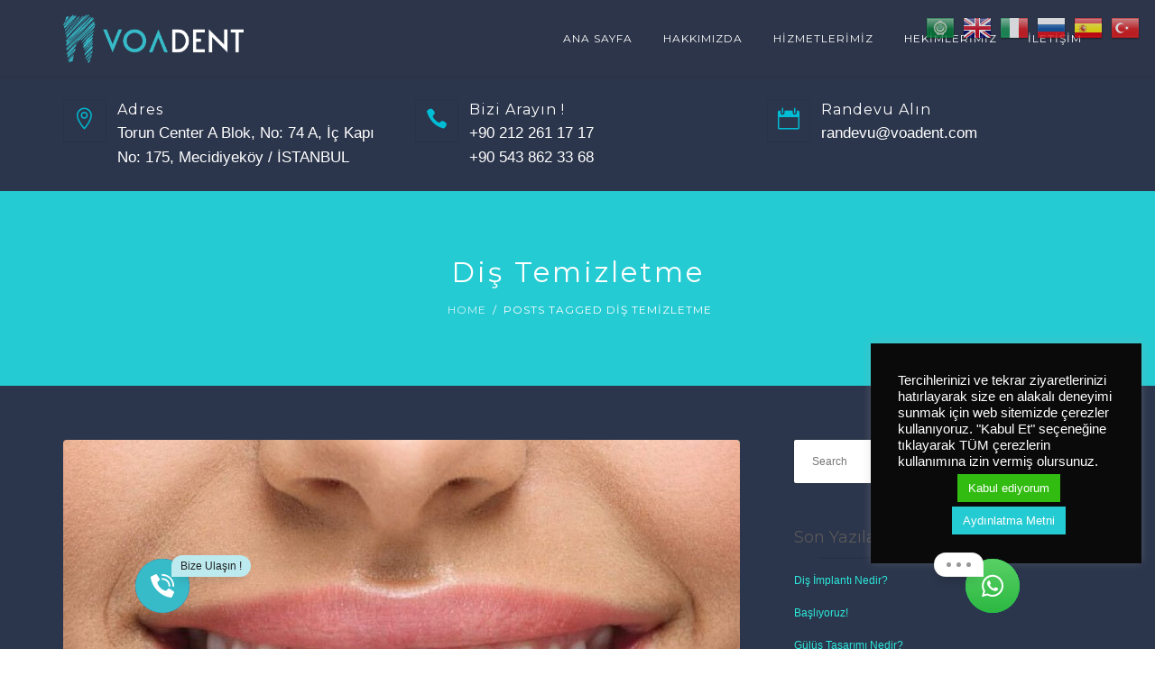

--- FILE ---
content_type: text/html; charset=UTF-8
request_url: https://voadent.com/tag/dis-temizletme/
body_size: 35761
content:
<!DOCTYPE html>
<html lang="tr">
<head>
	<!-- Google Tag Manager -->
<script>(function(w,d,s,l,i){w[l]=w[l]||[];w[l].push({'gtm.start':
new Date().getTime(),event:'gtm.js'});var f=d.getElementsByTagName(s)[0],
j=d.createElement(s),dl=l!='dataLayer'?'&l='+l:'';j.async=true;j.src=
'https://www.googletagmanager.com/gtm.js?id='+i+dl;f.parentNode.insertBefore(j,f);
})(window,document,'script','dataLayer','GTM-NFDZ5C5');</script>
<!-- End Google Tag Manager -->
	<meta name="viewport" content="width=device-width, initial-scale=1">
    <meta charset="UTF-8" />
    <link rel="profile" href="http://gmpg.org/xfn/11" />
    <title>diş temizletme &#8211; Voadent</title><link rel="stylesheet" href="https://fonts.googleapis.com/css?family=Montserrat%3A400%7COpen%20Sans%3A400&subset=" />
<meta name='robots' content='max-image-preview:large' />
<link rel='dns-prefetch' href='//fonts.googleapis.com' />
<link rel='dns-prefetch' href='//www.googletagmanager.com' />
<link rel='preconnect' href='https://fonts.gstatic.com' crossorigin />
<link rel="alternate" type="application/rss+xml" title="Voadent &raquo; beslemesi" href="https://voadent.com/feed/" />
<link rel="alternate" type="application/rss+xml" title="Voadent &raquo; yorum beslemesi" href="https://voadent.com/comments/feed/" />
<link rel="alternate" type="application/rss+xml" title="Voadent &raquo; diş temizletme etiket beslemesi" href="https://voadent.com/tag/dis-temizletme/feed/" />
<style type="text/css">
img.wp-smiley,
img.emoji {
	display: inline !important;
	border: none !important;
	box-shadow: none !important;
	height: 1em !important;
	width: 1em !important;
	margin: 0 0.07em !important;
	vertical-align: -0.1em !important;
	background: none !important;
	padding: 0 !important;
}
</style>
	<link rel='stylesheet' id='sbi_styles-css' href='https://voadent.com/wp-content/plugins/instagram-feed/css/sbi-styles.min.css?ver=6.2.4' type='text/css' media='all' />
<link rel='stylesheet' id='wp-block-library-css' href='https://voadent.com/wp-includes/css/dist/block-library/style.min.css?ver=6.2.8' type='text/css' media='all' />
<style id='wp-block-library-theme-inline-css' type='text/css'>
.wp-block-audio figcaption{color:#555;font-size:13px;text-align:center}.is-dark-theme .wp-block-audio figcaption{color:hsla(0,0%,100%,.65)}.wp-block-audio{margin:0 0 1em}.wp-block-code{border:1px solid #ccc;border-radius:4px;font-family:Menlo,Consolas,monaco,monospace;padding:.8em 1em}.wp-block-embed figcaption{color:#555;font-size:13px;text-align:center}.is-dark-theme .wp-block-embed figcaption{color:hsla(0,0%,100%,.65)}.wp-block-embed{margin:0 0 1em}.blocks-gallery-caption{color:#555;font-size:13px;text-align:center}.is-dark-theme .blocks-gallery-caption{color:hsla(0,0%,100%,.65)}.wp-block-image figcaption{color:#555;font-size:13px;text-align:center}.is-dark-theme .wp-block-image figcaption{color:hsla(0,0%,100%,.65)}.wp-block-image{margin:0 0 1em}.wp-block-pullquote{border-bottom:4px solid;border-top:4px solid;color:currentColor;margin-bottom:1.75em}.wp-block-pullquote cite,.wp-block-pullquote footer,.wp-block-pullquote__citation{color:currentColor;font-size:.8125em;font-style:normal;text-transform:uppercase}.wp-block-quote{border-left:.25em solid;margin:0 0 1.75em;padding-left:1em}.wp-block-quote cite,.wp-block-quote footer{color:currentColor;font-size:.8125em;font-style:normal;position:relative}.wp-block-quote.has-text-align-right{border-left:none;border-right:.25em solid;padding-left:0;padding-right:1em}.wp-block-quote.has-text-align-center{border:none;padding-left:0}.wp-block-quote.is-large,.wp-block-quote.is-style-large,.wp-block-quote.is-style-plain{border:none}.wp-block-search .wp-block-search__label{font-weight:700}.wp-block-search__button{border:1px solid #ccc;padding:.375em .625em}:where(.wp-block-group.has-background){padding:1.25em 2.375em}.wp-block-separator.has-css-opacity{opacity:.4}.wp-block-separator{border:none;border-bottom:2px solid;margin-left:auto;margin-right:auto}.wp-block-separator.has-alpha-channel-opacity{opacity:1}.wp-block-separator:not(.is-style-wide):not(.is-style-dots){width:100px}.wp-block-separator.has-background:not(.is-style-dots){border-bottom:none;height:1px}.wp-block-separator.has-background:not(.is-style-wide):not(.is-style-dots){height:2px}.wp-block-table{margin:0 0 1em}.wp-block-table td,.wp-block-table th{word-break:normal}.wp-block-table figcaption{color:#555;font-size:13px;text-align:center}.is-dark-theme .wp-block-table figcaption{color:hsla(0,0%,100%,.65)}.wp-block-video figcaption{color:#555;font-size:13px;text-align:center}.is-dark-theme .wp-block-video figcaption{color:hsla(0,0%,100%,.65)}.wp-block-video{margin:0 0 1em}.wp-block-template-part.has-background{margin-bottom:0;margin-top:0;padding:1.25em 2.375em}
</style>
<link rel='stylesheet' id='classic-theme-styles-css' href='https://voadent.com/wp-includes/css/classic-themes.min.css?ver=6.2.8' type='text/css' media='all' />
<style id='global-styles-inline-css' type='text/css'>
body{--wp--preset--color--black: #000;--wp--preset--color--cyan-bluish-gray: #abb8c3;--wp--preset--color--white: #fff;--wp--preset--color--pale-pink: #f78da7;--wp--preset--color--vivid-red: #cf2e2e;--wp--preset--color--luminous-vivid-orange: #ff6900;--wp--preset--color--luminous-vivid-amber: #fcb900;--wp--preset--color--light-green-cyan: #7bdcb5;--wp--preset--color--vivid-green-cyan: #00d084;--wp--preset--color--pale-cyan-blue: #8ed1fc;--wp--preset--color--vivid-cyan-blue: #0693e3;--wp--preset--color--vivid-purple: #9b51e0;--wp--preset--color--primary: #25cbd3;--wp--preset--color--secondary: #3F51B5;--wp--preset--color--tertiary: #2c3549;--wp--preset--color--site-background-color: #2b354b;--wp--preset--color--alt-site-background-color: #f4f8fa;--wp--preset--gradient--vivid-cyan-blue-to-vivid-purple: linear-gradient(135deg,rgba(6,147,227,1) 0%,rgb(155,81,224) 100%);--wp--preset--gradient--light-green-cyan-to-vivid-green-cyan: linear-gradient(135deg,rgb(122,220,180) 0%,rgb(0,208,130) 100%);--wp--preset--gradient--luminous-vivid-amber-to-luminous-vivid-orange: linear-gradient(135deg,rgba(252,185,0,1) 0%,rgba(255,105,0,1) 100%);--wp--preset--gradient--luminous-vivid-orange-to-vivid-red: linear-gradient(135deg,rgba(255,105,0,1) 0%,rgb(207,46,46) 100%);--wp--preset--gradient--very-light-gray-to-cyan-bluish-gray: linear-gradient(135deg,rgb(238,238,238) 0%,rgb(169,184,195) 100%);--wp--preset--gradient--cool-to-warm-spectrum: linear-gradient(135deg,rgb(74,234,220) 0%,rgb(151,120,209) 20%,rgb(207,42,186) 40%,rgb(238,44,130) 60%,rgb(251,105,98) 80%,rgb(254,248,76) 100%);--wp--preset--gradient--blush-light-purple: linear-gradient(135deg,rgb(255,206,236) 0%,rgb(152,150,240) 100%);--wp--preset--gradient--blush-bordeaux: linear-gradient(135deg,rgb(254,205,165) 0%,rgb(254,45,45) 50%,rgb(107,0,62) 100%);--wp--preset--gradient--luminous-dusk: linear-gradient(135deg,rgb(255,203,112) 0%,rgb(199,81,192) 50%,rgb(65,88,208) 100%);--wp--preset--gradient--pale-ocean: linear-gradient(135deg,rgb(255,245,203) 0%,rgb(182,227,212) 50%,rgb(51,167,181) 100%);--wp--preset--gradient--electric-grass: linear-gradient(135deg,rgb(202,248,128) 0%,rgb(113,206,126) 100%);--wp--preset--gradient--midnight: linear-gradient(135deg,rgb(2,3,129) 0%,rgb(40,116,252) 100%);--wp--preset--duotone--dark-grayscale: url('#wp-duotone-dark-grayscale');--wp--preset--duotone--grayscale: url('#wp-duotone-grayscale');--wp--preset--duotone--purple-yellow: url('#wp-duotone-purple-yellow');--wp--preset--duotone--blue-red: url('#wp-duotone-blue-red');--wp--preset--duotone--midnight: url('#wp-duotone-midnight');--wp--preset--duotone--magenta-yellow: url('#wp-duotone-magenta-yellow');--wp--preset--duotone--purple-green: url('#wp-duotone-purple-green');--wp--preset--duotone--blue-orange: url('#wp-duotone-blue-orange');--wp--preset--font-size--small: 13px;--wp--preset--font-size--medium: 20px;--wp--preset--font-size--large: 36px;--wp--preset--font-size--x-large: 42px;--wp--preset--spacing--20: 0.44rem;--wp--preset--spacing--30: 0.67rem;--wp--preset--spacing--40: 1rem;--wp--preset--spacing--50: 1.5rem;--wp--preset--spacing--60: 2.25rem;--wp--preset--spacing--70: 3.38rem;--wp--preset--spacing--80: 5.06rem;--wp--preset--shadow--natural: 6px 6px 9px rgba(0, 0, 0, 0.2);--wp--preset--shadow--deep: 12px 12px 50px rgba(0, 0, 0, 0.4);--wp--preset--shadow--sharp: 6px 6px 0px rgba(0, 0, 0, 0.2);--wp--preset--shadow--outlined: 6px 6px 0px -3px rgba(255, 255, 255, 1), 6px 6px rgba(0, 0, 0, 1);--wp--preset--shadow--crisp: 6px 6px 0px rgba(0, 0, 0, 1);}:where(.is-layout-flex){gap: 0.5em;}body .is-layout-flow > .alignleft{float: left;margin-inline-start: 0;margin-inline-end: 2em;}body .is-layout-flow > .alignright{float: right;margin-inline-start: 2em;margin-inline-end: 0;}body .is-layout-flow > .aligncenter{margin-left: auto !important;margin-right: auto !important;}body .is-layout-constrained > .alignleft{float: left;margin-inline-start: 0;margin-inline-end: 2em;}body .is-layout-constrained > .alignright{float: right;margin-inline-start: 2em;margin-inline-end: 0;}body .is-layout-constrained > .aligncenter{margin-left: auto !important;margin-right: auto !important;}body .is-layout-constrained > :where(:not(.alignleft):not(.alignright):not(.alignfull)){max-width: var(--wp--style--global--content-size);margin-left: auto !important;margin-right: auto !important;}body .is-layout-constrained > .alignwide{max-width: var(--wp--style--global--wide-size);}body .is-layout-flex{display: flex;}body .is-layout-flex{flex-wrap: wrap;align-items: center;}body .is-layout-flex > *{margin: 0;}:where(.wp-block-columns.is-layout-flex){gap: 2em;}.has-black-color{color: var(--wp--preset--color--black) !important;}.has-cyan-bluish-gray-color{color: var(--wp--preset--color--cyan-bluish-gray) !important;}.has-white-color{color: var(--wp--preset--color--white) !important;}.has-pale-pink-color{color: var(--wp--preset--color--pale-pink) !important;}.has-vivid-red-color{color: var(--wp--preset--color--vivid-red) !important;}.has-luminous-vivid-orange-color{color: var(--wp--preset--color--luminous-vivid-orange) !important;}.has-luminous-vivid-amber-color{color: var(--wp--preset--color--luminous-vivid-amber) !important;}.has-light-green-cyan-color{color: var(--wp--preset--color--light-green-cyan) !important;}.has-vivid-green-cyan-color{color: var(--wp--preset--color--vivid-green-cyan) !important;}.has-pale-cyan-blue-color{color: var(--wp--preset--color--pale-cyan-blue) !important;}.has-vivid-cyan-blue-color{color: var(--wp--preset--color--vivid-cyan-blue) !important;}.has-vivid-purple-color{color: var(--wp--preset--color--vivid-purple) !important;}.has-black-background-color{background-color: var(--wp--preset--color--black) !important;}.has-cyan-bluish-gray-background-color{background-color: var(--wp--preset--color--cyan-bluish-gray) !important;}.has-white-background-color{background-color: var(--wp--preset--color--white) !important;}.has-pale-pink-background-color{background-color: var(--wp--preset--color--pale-pink) !important;}.has-vivid-red-background-color{background-color: var(--wp--preset--color--vivid-red) !important;}.has-luminous-vivid-orange-background-color{background-color: var(--wp--preset--color--luminous-vivid-orange) !important;}.has-luminous-vivid-amber-background-color{background-color: var(--wp--preset--color--luminous-vivid-amber) !important;}.has-light-green-cyan-background-color{background-color: var(--wp--preset--color--light-green-cyan) !important;}.has-vivid-green-cyan-background-color{background-color: var(--wp--preset--color--vivid-green-cyan) !important;}.has-pale-cyan-blue-background-color{background-color: var(--wp--preset--color--pale-cyan-blue) !important;}.has-vivid-cyan-blue-background-color{background-color: var(--wp--preset--color--vivid-cyan-blue) !important;}.has-vivid-purple-background-color{background-color: var(--wp--preset--color--vivid-purple) !important;}.has-black-border-color{border-color: var(--wp--preset--color--black) !important;}.has-cyan-bluish-gray-border-color{border-color: var(--wp--preset--color--cyan-bluish-gray) !important;}.has-white-border-color{border-color: var(--wp--preset--color--white) !important;}.has-pale-pink-border-color{border-color: var(--wp--preset--color--pale-pink) !important;}.has-vivid-red-border-color{border-color: var(--wp--preset--color--vivid-red) !important;}.has-luminous-vivid-orange-border-color{border-color: var(--wp--preset--color--luminous-vivid-orange) !important;}.has-luminous-vivid-amber-border-color{border-color: var(--wp--preset--color--luminous-vivid-amber) !important;}.has-light-green-cyan-border-color{border-color: var(--wp--preset--color--light-green-cyan) !important;}.has-vivid-green-cyan-border-color{border-color: var(--wp--preset--color--vivid-green-cyan) !important;}.has-pale-cyan-blue-border-color{border-color: var(--wp--preset--color--pale-cyan-blue) !important;}.has-vivid-cyan-blue-border-color{border-color: var(--wp--preset--color--vivid-cyan-blue) !important;}.has-vivid-purple-border-color{border-color: var(--wp--preset--color--vivid-purple) !important;}.has-vivid-cyan-blue-to-vivid-purple-gradient-background{background: var(--wp--preset--gradient--vivid-cyan-blue-to-vivid-purple) !important;}.has-light-green-cyan-to-vivid-green-cyan-gradient-background{background: var(--wp--preset--gradient--light-green-cyan-to-vivid-green-cyan) !important;}.has-luminous-vivid-amber-to-luminous-vivid-orange-gradient-background{background: var(--wp--preset--gradient--luminous-vivid-amber-to-luminous-vivid-orange) !important;}.has-luminous-vivid-orange-to-vivid-red-gradient-background{background: var(--wp--preset--gradient--luminous-vivid-orange-to-vivid-red) !important;}.has-very-light-gray-to-cyan-bluish-gray-gradient-background{background: var(--wp--preset--gradient--very-light-gray-to-cyan-bluish-gray) !important;}.has-cool-to-warm-spectrum-gradient-background{background: var(--wp--preset--gradient--cool-to-warm-spectrum) !important;}.has-blush-light-purple-gradient-background{background: var(--wp--preset--gradient--blush-light-purple) !important;}.has-blush-bordeaux-gradient-background{background: var(--wp--preset--gradient--blush-bordeaux) !important;}.has-luminous-dusk-gradient-background{background: var(--wp--preset--gradient--luminous-dusk) !important;}.has-pale-ocean-gradient-background{background: var(--wp--preset--gradient--pale-ocean) !important;}.has-electric-grass-gradient-background{background: var(--wp--preset--gradient--electric-grass) !important;}.has-midnight-gradient-background{background: var(--wp--preset--gradient--midnight) !important;}.has-small-font-size{font-size: var(--wp--preset--font-size--small) !important;}.has-medium-font-size{font-size: var(--wp--preset--font-size--medium) !important;}.has-large-font-size{font-size: var(--wp--preset--font-size--large) !important;}.has-x-large-font-size{font-size: var(--wp--preset--font-size--x-large) !important;}
.wp-block-navigation a:where(:not(.wp-element-button)){color: inherit;}
:where(.wp-block-columns.is-layout-flex){gap: 2em;}
.wp-block-pullquote{font-size: 1.5em;line-height: 1.6;}
</style>
<link rel='stylesheet' id='contact-form-7-css' href='https://voadent.com/wp-content/plugins/contact-form-7/includes/css/styles.css?ver=5.8.7' type='text/css' media='all' />
<link rel='stylesheet' id='cookie-law-info-css' href='https://voadent.com/wp-content/plugins/cookie-law-info/public/css/cookie-law-info-public.css?ver=2.1.2' type='text/css' media='all' />
<link rel='stylesheet' id='cookie-law-info-gdpr-css' href='https://voadent.com/wp-content/plugins/cookie-law-info/public/css/cookie-law-info-gdpr.css?ver=2.1.2' type='text/css' media='all' />
<link rel='stylesheet' id='dentalia-plugin-style-css' href='https://voadent.com/wp-content/plugins/dentalia-plugin/css/style.css?ver=6.2.8' type='text/css' media='all' />
<link rel='stylesheet' id='dashicons-css' href='https://voadent.com/wp-includes/css/dashicons.min.css?ver=6.2.8' type='text/css' media='all' />
<link rel='stylesheet' id='post-views-counter-frontend-css' href='https://voadent.com/wp-content/plugins/post-views-counter/css/frontend.min.css?ver=1.4' type='text/css' media='all' />
<link rel='stylesheet' id='rs-plugin-settings-css' href='https://voadent.com/wp-content/plugins/revslider/public/assets/css/rs6.css?ver=6.3.6' type='text/css' media='all' />
<style id='rs-plugin-settings-inline-css' type='text/css'>
#rs-demo-id {}
</style>
<link rel='stylesheet' id='wpcb-style.css-css' href='https://voadent.com/wp-content/plugins/wp-contact-button/assets/css/style.css?ver=1.0.0' type='text/css' media='all' />
<link rel='stylesheet' id='wpcf7-redirect-script-frontend-css' href='https://voadent.com/wp-content/plugins/wpcf7-redirect/build/assets/frontend-script.css?ver=2c532d7e2be36f6af233' type='text/css' media='all' />
<link rel='stylesheet' id='bootstrap-css' href='https://voadent.com/wp-content/themes/dentalia/libs/bootstrap/css/bootstrap.min.css?ver=6.2.8' type='text/css' media='all' />
<link rel='stylesheet' id='orionicons-css' href='https://voadent.com/wp-content/themes/dentalia/libs/orionicon/css/style.css?ver=6.2.8' type='text/css' media='all' />
<link rel='stylesheet' id='owl-css' href='https://voadent.com/wp-content/themes/dentalia/libs/owlcarousel/assets/owl.carousel.min.css?ver=6.2.8' type='text/css' media='all' />
<link rel='stylesheet' id='owl-theme-css' href='https://voadent.com/wp-content/themes/dentalia/libs/owlcarousel/assets/owl.theme.default.min.css?ver=6.2.8' type='text/css' media='all' />
<link rel='stylesheet' id='fancybox-css' href='https://voadent.com/wp-content/themes/dentalia/libs/fancybox/jquery.fancybox.min.css?ver=6.2.8' type='text/css' media='all' />
<link rel='stylesheet' id='dentalia_components-css' href='https://voadent.com/wp-content/themes/dentalia/css-min/components.css?ver=6.2.8' type='text/css' media='all' />
<style id='dentalia_components-inline-css' type='text/css'>
@media (min-width:992px){header.nav-dark .nav-menu ul.sub-menu li.menu-item:not(:last-child):not(.orion-megamenu-subitem):after{background-color:rgba(198,211,241,1)}header.nav-dark .last-tab-wrap .woocart ul.product_list_widget>li.mini_cart_item{border-bottom:1px solid rgba(198,211,241,1)}header.nav-light .nav-menu ul.sub-menu li.menu-item:not(:last-child):not(.orion-megamenu-subitem):after{background-color:rgba(0,0,0,.2)}header.nav-light .last-tab-wrap .woocart ul.product_list_widget>li.mini_cart_item{border-bottom:1px solid rgba(0,0,0,.2)}header .nav-menu .orion-megamenu.mega-light-borders ul.sub-menu .sub-menu li.menu-item:not(:last-child):after{background-color:rgba(0,0,0,.2)}header .nav-menu .orion-megamenu.mega-dark-borders ul.sub-menu .sub-menu li.menu-item:not(:last-child):after{background-color:rgba(198,211,241,1)}}.top-bar,.top-bar .widget_shopping_cart .orion-cart-wrapper{background-color:#fff}.top-bar-toggle{border-top-color:#fff}@media (min-width:992px){.mainheader a.logo>img{max-height:72px;max-width:200px}.header-classic .site-branding,header.stickymenu .site-branding{width:200px}}@media (min-width:992px){header.nav-dark:not(.stickymenu) .nav-container{background-color:#2c3549}header.nav-light:not(.stickymenu) .nav-container{background-color:#2c3549}}@media (min-width:992px){.nav-dark .nav-menu>li>a,.nav-dark .nav-menu>ul>li>a{color:#fff;background:transparent}.nav-dark .nav-menu>li:hover>a,.nav-dark .nav-menu>ul>li:hover>a,.nav-dark .nav-menu>li:focus>a,.nav-dark .nav-menu>ul>li:focus>a{color:#fff;background:rgba(0,0,0,.30)}.nav-dark .nav-menu>li.current_page_item>a,.nav-dark .nav-menu>li.current-menu-ancestor>a,.nav-dark .nav-menu>li.one-page-current-item>a,.nav-dark .nav-menu>li.one-page-current-anchester>a{color:#fff;background:#25cbd3}.nav-dark .last-tab-wrap .woo-cart-icon,.nav-dark .last-tab-wrap .cart-quantity{color:#fff}.nav-dark ul.sub-menu li.menu-item>a,.nav-dark ul.sub-menu:not(.mega-light) li.menu-item>a,.orion-megamenu ul.sub-menu.nav-dark li.menu-item>a,.nav-dark ul.sub-menu:not(.nav-light) li.menu-item>span,.nav-dark .nav-menu ul.sub-menu:not(.mega-light) li>a>span.coll_btn i,.nav-dark .search-submit,.nav-dark .search-form input,header.nav-dark .nav-menu .togglecontainer .widget_nav_menu li a,li.orion-megamenu>ul.sub-menu.nav-dark>li:hover>a,header.nav-dark .main-nav-wrap .nav-menu .orion-cart-wrapper a:not(.btn),header.nav-dark .main-nav-wrap .nav-menu .orion-cart-wrapper a:not(.btn) span{color:#2c3549}.nav-dark ul.sub-menu .menu-item:hover>a,.nav-dark ul.sub-menu li.menu-item:hover>a:not(.btn):hover,.nav-dark .nav-menu ul.sub-menu li:hover>a>span.coll_btn i,.nav-dark ul.sub-menu li:focus>a,.nav-dark .nav-menu ul.sub-menu li:focus>a>span.coll_btn i,header.nav-dark .nav-menu .togglecontainer .widget_nav_menu li a:hover,.widget_nav_menu.text-dark .current-menu-ancestor>a,li.orion-megamenu>ul.sub-menu.nav-dark>li>a:hover,header.nav-dark .main-nav-wrap .nav-menu .orion-cart-wrapper a:not(.btn):hover,header.nav-dark .main-nav-wrap .nav-menu .orion-cart-wrapper a:not(.btn):hover span{color:#25cbd3}.nav-dark ul.sub-menu li.menu-item:not(.orion-megamenu-subitem).current-menu-item>a,.nav-dark ul.sub-menu li.menu-item:not(.orion-megamenu-subitem).current-menu-ancestor>a,.nav-dark ul.sub-menu li.menu-item.one-page-current-item>a,.nav-dark ul.sub-menu li.menu-item.one-page-current-anchester>a{color:#25cbd3}.nav-dark .nav-menu li:not(.orion-megamenu-subitem)>ul.sub-menu,.nav-dark .nav-menu .togglecontainer,header.nav-dark .main-nav-wrap .nav-menu .orion-cart-wrapper{background-color:rgba(255,255,255,1)}header.nav-dark .site-navigation .search.open .searchwrap{background-color:rgba(255,255,255,1)}.nav-dark .to-x .search-box .circle.top{border-top-color:#fff;border-left-color:#fff}.nav-dark .to-x .search-box .circle.bottom{border-right-color:#fff;border-bottom-color:#fff}.nav-dark .to-x .search-box .handle{background-color:#fff}.nav-light .nav-menu>li>a,.nav-light .nav-menu>ul>li>a{color:#fff;background:transparent}.nav-light .nav-menu>li:hover>a,.nav-light .nav-menu>ul>li:hover>a,.nav-light .nav-menu>li:focus>a,.nav-light .nav-menu>ul>li:focus>a{color:#eaeaea;background:rgba(0,0,0,.05)}.nav-light .nav-menu>li.current_page_item>a,.nav-light .nav-menu>li.current-menu-ancestor>a,.nav-light .nav-menu>li.one-page-current-item>a,.nav-light .nav-menu>li.one-page-current-anchester>a{color:#fff;background:#25cbd3}.nav-light .last-tab-wrap .woo-cart-icon,.nav-light .last-tab-wrap .cart-quantity{color:#fff}.nav-light ul.sub-menu li.menu-item>a,.nav-light .nav-menu ul.sub-menu li>a>span.coll_btn i,.orion-megamenu ul.sub-menu.nav-light li.menu-item>a,header.nav-light .main-nav-wrap .nav-menu .orion-cart-wrapper,header.nav-light .main-nav-wrap .nav-menu .orion-cart-wrapper .item-title,header.nav-light .main-nav-wrap .nav-menu .orion-cart-wrapper a:not(.btn),header.nav-light .main-nav-wrap .nav-menu .orion-cart-wrapper a:not(.btn) span{color:#fff}.nav-light ul.sub-menu li.menu-item:not(.orion-megamenu-subitem):hover>a:not(.btn),ul.sub-menu.nav-light .megamenu-sidebar .widget_nav_menu li>a:not(.btn):hover,ul.sub-menu.nav-light li.orion-megamenu-subitem>a:hover,.nav-light .nav-menu ul.sub-menu li:hover>a>span.coll_btn i,.nav-light ul.sub-menu li:focus>a,.nav-light .nav-menu ul.sub-menu li:focus>a>span.coll_btn i,header.nav-light .nav-menu .togglecontainer .widget_nav_menu li a:hover,.widget_nav_menu.text-light .current-menu-ancestor>a,ul.sub-menu>.current-menu-item>a,.nav-light ul.sub-menu .current-menu-item>a,ul.sub-menu>.current-menu-ancestor>a,.nav-light ul.sub-menu .current-menu-ancestor>a,header.nav-light .main-nav-wrap .nav-menu .orion-cart-wrapper a:not(.btn):hover,header.nav-light .main-nav-wrap .nav-menu .orion-cart-wrapper a:not(.btn):hover span{color:#25cbd3}.nav-light ul.sub-menu li.menu-item:not(.orion-megamenu-subitem).current-menu-item>a:not(.btn),.nav-light ul.sub-menu li.menu-item:not(.orion-megamenu-subitem).current-menu-ancestor>a:not(.btn),.nav-light ul.sub-menu li.menu-item.one-page-current-anchester>a,.nav-light ul.sub-menu li.menu-item.one-page-current-item>a{color:#25cbd3}.nav-light .nav-menu li:not(.orion-megamenu-subitem)>ul.sub-menu,.nav-light .nav-menu .togglecontainer{background-color:rgba(43,53,75,1)}header.nav-light .site-navigation .search.open .searchwrap,header.nav-light .nav-menu .togglecontainer .widget_nav_menu li a,header.nav-light .main-nav-wrap .nav-menu .orion-cart-wrapper{background-color:rgba(43,53,75,1)}.header-classic.nav-light .nav-menu>li>.sub-menu:before,.header-classic.nav-light .nav-menu>li.mega-menu-item.mega-active:before,.header-with-widgets.nav-light .nav-menu>li>.sub-menu:before{border-bottom-color:rgba(43,53,75,1)}.header-classic.nav-dark .nav-menu>li>.sub-menu:before,.header-classic.nav-dark .nav-menu>li.mega-menu-item.mega-active:before,.header-with-widgets.nav-dark .nav-menu>li>.sub-menu:before{border-bottom-color:rgba(255,255,255,1)}.nav-light .to-x .search-box .circle.top{border-top-color:#fff;border-left-color:#fff}.nav-light .to-x .search-box .circle.bottom{border-right-color:#fff;border-bottom-color:#fff}.nav-light .to-x .search-box .handle{background-color:#fff}}@media (max-width:991px){.site-header .nav-container.open,.site-header .mobile-cart.open{background-color:#2c3549}header.site-header.nav-dark .nav-container.open,.site-header.nav-dark .mobile-cart.open{background-color:#2c3549}header.site-header.nav-light .nav-container.open,.site-header.nav-light .mobile-cart.open{background-color:#2c3549}header.nav-light .nav-menu li:not(.current-menu-item):not(:hover)>a,header.nav-light .nav-menu li.menu-item>span,.nav-light .coll_btn i,.nav-light .coll_btn i,.nav-light .site-navigation .widget h4,header.nav-light .mega-dark .coll_btn i,.nav-light .mobile-cart a:not(.btn),.nav-light .mobile-cart,.nav-light .mobile-cart a>.item-title,.nav-light .menu-item .search-form .searchfield,.nav-light .site-navigation input.search-submit{color:#212121}.nav-dark .nav-menu li>a,header.nav-dark .nav-menu ul.sub-menu li:not(:hover)>a,header.nav-dark .nav-menu ul.sub-menu li>span,.nav-dark .coll_btn i,.nav-dark .coll_btn i,header.nav-dark .mega-light .coll_btn i,.nav-dark .menu-item.search .searchfield,.nav-dark .site-navigation input.search-submit,.nav-dark .mobile-cart a:not(.btn),.nav-dark .mobile-cart,.nav-dark .mobile-cart a>.item-title{color:#fff}.nav-light .nav-menu .search-form input.searchfield::-webkit-input-placeholder{color:#212121;opacity:.8}.nav-light .nav-menu .search-form input.searchfield::-moz-placeholder{color:#212121;opacity:.8}.nav-light .nav-menu .search-form input.searchfield:-ms-input-placeholder{color:#212121;opacity:.8}.nav-light .nav-menu .search-form input.searchfield::placeholder{color:#212121;opacity:.8}.nav-dark .nav-menu .search-form input.searchfield::-webkit-input-placeholder{color:#fff;opacity:.8}.nav-dark .nav-menu .search-form input.searchfield::-moz-placeholder{color:#fff;opacity:.8}.nav-dark .nav-menu .search-form input.searchfield:-ms-input-placeholder{color:#fff;opacity:.8}.nav-dark .nav-menu .search-form input.searchfield::placeholder{color:#fff;opacity:.8}.nav-menu li:hover>a,header .nav-menu ul.sub-menu li:hover>a,.site-header .coll_btn:hover i,.nav-menu li.current-menu-item>a,.nav-menu li.current-menu-ancestor>a{color:#25cbd3!important}.mobile-header-compact .mobile-call-btn,.mobile-header-compact .woocart{border-color:#2b354b}}@media (min-width:992px){.header-with-widgets.nav-style-1 .nav-menu>li>a,.header-with-widgets.nav-style-3 .nav-menu>li>a{padding-top:6px;padding-bottom:6px}.header-with-widgets.nav-style-1 .nav-menu>.last-tab>.last-tab-wrap,.header-with-widgets.nav-style-3 .nav-menu>.last-tab>.last-tab-wrap{padding-top:6px}.header-with-widgets.nav-style-2 .nav-menu>li:not(.last-tab){padding-top:12px;padding-bottom:12px}.header-with-widgets.nav-style-2 .container-fluid .site-navigation{padding-left:12px;padding-right:12px}.header-with-widgets.nav-style-2 .nav-menu>li.last-tab{padding-top:12px}.header-with-widgets.nav-style-2:not(.stickymenu) .nav-menu>.orion-megamenu>.mega-indicator-wrap:after{top:12px}}header.header-with-widgets.nav-style-2.nav-light .nav-menu>li>.sub-menu:before{border-bottom-color:rgba(43,53,75,1)}.nav-style-2.nav-light .nav-menu>li>.sub-menu:before,.nav-style-3.nav-light .nav-menu>li>.sub-menu:before,.nav-style-2.nav-light .nav-menu>.orion-megamenu>.mega-indicator-wrap:after{border-bottom-color:rgba(43,53,75,1)}header.header-with-widgets.nav-style-2.nav-dark .nav-menu>li>.sub-menu:before,header.header-with-widgets.nav-style-3.nav-dark .nav-menu>li>.sub-menu:before{border-bottom-color:rgba(255,255,255,1)}.nav-style-2.nav-dark .nav-menu>li>.sub-menu:before,.nav-style-3.nav-dark .nav-menu>li>.sub-menu:before,.nav-style-2.nav-dark .nav-menu>.orion-megamenu>.mega-indicator-wrap:after{border-bottom-color:rgba(255,255,255,1)}@media (min-width:992px){.header-with-widgets>.mainheader>div>.container,.header-with-widgets .site-branding{min-height:120px}}@media (min-width:992px){.nav-menu>.menu-item>a{padding-left:11px;padding-right:11px}}.top-bar .so-widget-orion_mega_widget_topbar>.widget-title span[class*=icon]{color:#25cbd3}.top-bar .so-widget-orion_mega_widget_topbar>.widget-title:not(.active):hover span[class*=icon]{color:#25cbd3}.top-bar .so-widget-orion_mega_widget_topbar>.widget-title.active span[class*=icon]{color:#fff}.top-bar .so-widget-orion_mega_widget_topbar>.widget-title.featured span[class*=icon]{color:#3F51B5}.top-bar .so-widget-orion_mega_widget_topbar>.widget-title.featured:not(.active):hover span[class*=icon]{color:#3F51B5}.top-bar .so-widget-orion_mega_widget_topbar>.widget-title.featured.active span[class*=icon]{color:#fff}.prev-post a:hover,.next-post a:hover{background-color:rgba(37,203,211,.85)}.prev-post.bg-img a:not(:hover),.next-post.bg-img a:not(:hover){background-color:rgba(255,255,255,.85)}@media (min-width:992px){.header-classic.site-header .site-branding{min-height:86px}.header-with-widgets.site-header .site-branding{min-height:120px}.header-with-widgets .relative-wrap{height:120px}.header-with-widgets.site-header .header-widgets>*{max-height:120px}.header-with-widgets.site-header .header-widgets img{max-height:120px;width:auto}.header-classic.nav-style-1:not(.stickymenu) .nav-menu>li>a,.header-classic.nav-style-2:not(.stickymenu) .nav-menu>li:not(.last-tab),.header-classic.nav-style-3:not(.stickymenu) .nav-menu>li>a{padding-top:25px;padding-bottom:25px}.header-classic.nav-style-2:not(.stickymenu) .nav-menu>.orion-megamenu>.mega-indicator-wrap:after{top:25px}.header-classic.nav-style-3:not(.stickymenu) .nav-menu>li>.last-tab-wrap,.header-classic.nav-style-1:not(.stickymenu) .nav-menu>li>.last-tab-wrap,.header-classic.nav-style-2:not(.stickymenu) .nav-menu>.last-tab{padding-top:25px}.nav-style-2:not(.type-fluid-nav):not(.stickymenu) .nav-menu>li>.sub-menu,.nav-style-2:not(.type-fluid-nav):not(.stickymenu) .nav-menu>li>.togglecontainer{top:86px}.header-classic a.logo>img,.header-classic a.site-title{top:50%}.header-with-widgets a.logo>img{top:50%}.header-with-widgets a.site-title>span,.header-classic a.site-title>span{top:50%;transform:translateY(-50%);position:absolute}.header-classic .last-tab-wrap .woocart{max-height:86px!important;height:86px!important;margin-top:0!important;transform:translateY(-19px)}.header-with-widgets .last-tab-wrap .woocart{max-height:60px!important;height:60px!important;margin-top:0!important;transform:translateY(-6px)}}.woocommerce a.remove:hover,.woocommerce div.product form.cart .reset_variations:hover{color:#25cbd3!important}.primary-hover:hover,.primary-hover:hover>a{color:#25cbd3}.overlay-c1-wrapper{background:#25cbd3;opacity:.8}.overlay-c2-wrapper{background:#3F51B5;opacity:.8}.overlay-c3-wrapper{background:#2c3549;opacity:.8}.overlay-c1-c2-wrapper{background:linear-gradient(-45deg,#25cbd3,#3F51B5);opacity:.8}.overlay-c2-c1-wrapper{background:linear-gradient(-45deg,#3F51B5,#25cbd3);opacity:.8}@media (min-width:768px){.overlay-c1-t-wrapper{background:linear-gradient(90deg,#25cbd3 0,rgba(255,255,255,0) 75%);opacity:.95}.overlay-c2-t-wrapper{background:linear-gradient(90deg,#3F51B5 0,rgba(255,255,255,0) 75%);opacity:.95}.overlay-c3-t-wrapper{background:linear-gradient(90deg,#2c3549 0,rgba(255,255,255,0) 75%);opacity:.95}}@media (max-width:767px){.overlay-c1-t-wrapper{background:#25cbd3;opacity:.65}.overlay-c2-t-wrapper{background:#3F51B5;opacity:.65}.overlay-c3-t-wrapper{background:#2c3549;opacity:.65}}.bg-c1-trans{background-color:rgba(37,203,211,.05)}.main-nav-wrap li.menu-item-has-children:not(.open) .coll_btn.notdesktop{width:100%;direction:rtl}.main-nav-wrap li.menu-item-has-children .coll_btn.notdesktop .orionicon{margin-right:2px}body.rtl .main-nav-wrap li.menu-item-has-children:not(.open) .coll_btn.notdesktop{width:100%;direction:ltr}body.rtl .main-nav-wrap li.menu-item-has-children .coll_btn.notdesktop .orionicon{margin-left:2px}button:hover,button:focus,.btn:hover,.btn:focus,input[type=submit]:hover,input[type=submit]:focus{background-color:#25cbd3}button.btn-c1,.btn.btn-c1,input.btn-c1[type=submit],.post-password-form input[type=submit]{background:#25cbd3;color:#fff}.btn:focus,.btn:active,.btn.active{color:#fff;background:#25cbd3;box-shadow:none;outline:0}.icon-left.btn-wire:hover span[class*=icon],.icon-left.btn-wire:focus span[class*=icon],.icon-left.btn-wire:active span[class*=icon],.icon-right.btn-wire:hover span[class*=icon],.icon-right.btn-wire:focus span[class*=icon],.icon-right.btn-wire:active span[class*=icon]{background:#34dae2;box-shadow:inset 0 0 0 1px #25cbd3}button.btn-c1.btn-wire:not(:hover):not(:focus),.btn.btn-c1.btn-wire:not(:hover):not(:focus),input.btn-c1.btn-wire[type=submit]:not(:hover){color:#25cbd3;background:transparent;box-shadow:inset 0 0 0 1px #25cbd3}button.btn-c1.btn-wire:not(:hover):not(:focus) span[class*=icon]:after,button.btn-c1.btn-wire:not(:hover):not(:focus) i:after,.btn.btn-c1.btn-wire:not(:hover):not(:focus) span[class*=icon]:after,.btn.btn-c1.btn-wire:not(:hover):not(:focus) i:after,input.btn-c1.btn-wire[type=submit]:not(:hover) span[class*=icon]:after,input.btn-c1.btn-wire[type=submit]:not(:hover) i:after{border-color:#25cbd3}button.btn-c1:hover,.btn.btn-c1:hover,input.btn-c1[type=submit]:hover,.post-password-form input[type=submit]:hover{background:#34dae2;color:#fff}.btn-c1.icon-left:hover span[class*=icon],.btn-c1.icon-left:focus span[class*=icon],.btn-c1.icon-left:active span[class*=icon],.btn-c1.icon-right:hover span[class*=icon],.btn-c1.icon-right:focus span[class*=icon],.btn-c1.icon-right:active span[class*=icon]{background:#25cbd3}button.btn-c1.btn-wire:hover,.btn.btn-c1.btn-wire:hover,input.btn-c1.btn-wire[type=submit]:hover{background:#25cbd3}.btn-c1.icon-left.btn-wire:hover span[class*=icon],.btn-c1.icon-left.btn-wire:focus span[class*=icon],.btn-c1.icon-left.btn-wire:active span[class*=icon],.btn-c1.icon-right.btn-wire:hover span[class*=icon],.btn-c1.icon-right.btn-wire:focus span[class*=icon],.btn-c1.icon-right.btn-wire:active span[class*=icon]{background:#34dae2;box-shadow:inset 0 0 0 1px #25cbd3}.btn-c1.icon-left:hover span[class*=icon]:after{display:none}button.btn-c2,.btn.btn-c2,input.btn-c2[type=submit]{background:#3F51B5;color:#fff}button.btn-c2.btn-wire:not(:hover):not(:focus),.btn.btn-c2.btn-wire:not(:hover):not(:focus),input.btn-c2.btn-wire[type=submit]:not(:hover){color:#3F51B5;background:transparent;box-shadow:inset 0 0 0 1px #3F51B5}button.btn-c2.btn-wire:not(:hover):not(:focus) span[class*=icon]:after,button.btn-c2.btn-wire:not(:hover):not(:focus) i:after,.btn.btn-c2.btn-wire:not(:hover):not(:focus) span[class*=icon]:after,.btn.btn-c2.btn-wire:not(:hover):not(:focus) i:after,input.btn-c2.btn-wire[type=submit]:not(:hover) span[class*=icon]:after,input.btn-c2.btn-wire[type=submit]:not(:hover) i:after{border-color:#3F51B5}button.btn-c2:hover,.btn.btn-c2:hover,input.btn-c2[type=submit]:hover{background:#4e60c4;color:#fff}.btn-c2.icon-left:hover span[class*=icon],.btn-c2.icon-left:focus span[class*=icon],.btn-c2.icon-left:active span[class*=icon],.btn-c2.icon-right:hover span[class*=icon],.btn-c2.icon-right:focus span[class*=icon],.btn-c2.icon-right:active span[class*=icon]{background:#3F51B5}button.btn-c2.btn-wire:hover,.btn.btn-c2.btn-wire:hover,input.btn-c2.btn-wire[type=submit]:hover{background:#3F51B5;color:#fff}.btn-c2.icon-left.btn-wire:hover span[class*=icon],.btn-c2.icon-left.btn-wire:focus span[class*=icon],.btn-c2.icon-left.btn-wire:active span[class*=icon],.btn-c2.icon-right.btn-wire:hover span[class*=icon],.btn-c2.icon-right.btn-wire:focus span[class*=icon],.btn-c2.icon-right.btn-wire:active span[class*=icon]{background:#4e60c4;box-shadow:inset 0 0 0 1px #3F51B5}.btn-c2.icon-left:hover span[class*=icon]:after{display:none}button.btn-c3,.btn.btn-c3,input.btn-c3[type=submit]{background:#2c3549;color:#fff}button.btn-c3.btn-wire:not(:hover):not(:focus),.btn.btn-c3.btn-wire:not(:hover):not(:focus),input.btn-c3.btn-wire[type=submit]:not(:hover){color:#2c3549;background:transparent;box-shadow:inset 0 0 0 1px #2c3549}button.btn-c3.btn-wire:not(:hover):not(:focus) span[class*=icon]:after,button.btn-c3.btn-wire:not(:hover):not(:focus) i:after,.btn.btn-c3.btn-wire:not(:hover):not(:focus) span[class*=icon]:after,.btn.btn-c3.btn-wire:not(:hover):not(:focus) i:after,input.btn-c3.btn-wire[type=submit]:not(:hover) span[class*=icon]:after,input.btn-c3.btn-wire[type=submit]:not(:hover) i:after{border-color:#2c3549}button.btn-c3:hover,.btn.btn-c3:hover,input.btn-c3[type=submit]:hover,.woocommerce-message a.button:hover{background:#3b4458;color:#fff}.btn-c3.icon-left:hover span[class*=icon],.btn-c3.icon-left:focus span[class*=icon],.btn-c3.icon-left:active span[class*=icon],.btn-c3.icon-right:hover span[class*=icon],.btn-c3.icon-right:focus span[class*=icon],.btn-c3.icon-right:active span[class*=icon]{background:#2c3549}button.btn-c3.btn-wire:hover,.btn.btn-c3.btn-wire:hover,input.btn-c3.btn-wire[type=submit]:hover{background:#2c3549}.btn-c3.icon-left.btn-wire:hover span[class*=icon],.btn-c3.icon-left.btn-wire:focus span[class*=icon],.btn-c3.icon-left.btn-wire:active span[class*=icon],.btn-c3.icon-right.btn-wire:hover span[class*=icon],.btn-c3.icon-right.btn-wire:focus span[class*=icon],.btn-c3.icon-right.btn-wire:active span[class*=icon]{background:#3b4458;box-shadow:inset 0 0 0 1px #2c3549}.btn-c3.icon-left:hover span[class*=icon]:after{display:none}button.btn-empty:not(:hover),.btn.btn-empty:not(:hover),input.btn-empty[type=submit]:not(:hover){color:#25cbd3}button.btn-c2.btn-empty:not(:hover),.btn.btn-c2.btn-empty:not(:hover),input.btn-c2.btn-empty[type=submit]:not(:hover){color:#3F51B5}button.btn-c3.btn-empty:not(:hover),.btn.btn-c3.btn-empty:not(:hover),input.btn-c3.btn-empty[type=submit]:not(:hover){color:#2c3549}.block-editor-page .editor-styles-wrapper,p,lead,small,html,body,.text-dark p,.text-dark lead,.text-dark small,.orion-pricelist:not(.text-light) .description,h1.text-dark>small,h1.text-dark.small,h2.text-dark>small,h2.text-dark.small,h3.text-dark>small,h3.text-dark.small,h4.text-dark>small,h4.text-dark.small,h5.text-dark>small,h5.text-dark.small,h6.text-dark>small,h6.text-dark.small,a.category{color:#fff}.text-light p,.text-light lead,.text-light small,.text-dark .text-light p,.text-dark .text-light lead,.text-dark .text-light small,.text-light blockquote footer,h1.text-light>small,h1.text-light.small,h2.text-light>small,h2.text-light.small,h3.text-light>small,h3.text-light.small,h4.text-light>small,h4.text-light.small,h5.text-light>small,h5.text-light.small,h6.text-light>small,h6.text-light.small{color:#fff}.text-light{color:rgba(255,255,255,.8)}.text-light .owl-theme .owl-dots .owl-dot{background:rgba(255,255,255,.4);box-shadow:inset 0 0 0 1px rgba(255,255,255,.05)}.owl-theme .owl-dots .owl-dot,.text-dark .owl-theme .owl-dots .owl-dot,.text-light .text-dark .owl-theme .owl-dots .owl-dot{background:rgba(0,0,0,.4);box-shadow:inset 0 0 0 1px rgba(0,0,0,.05)}.arrows-aside .text-dark i{color:rgba(0,0,0,.3)}.arrows-aside .text-dark a:hover i{color:rgba(0,0,0,.7)}.arrows-aside .text-light i{color:rgba(255,255,255,.3)!important}.arrows-aside .text-light a:hover i{color:rgba(255,255,255,.7)!important}.text-dark a:not(.btn),.text-light .text-dark a:not(.btn),.header-widgets .widget_nav_menu .sub-menu li a,.text-dark .widget_shopping_cart_content .woo-cart-icon,.text-dark .widget_shopping_cart_content .cart-quantity{color:#2ceadd}.text-dark a:not(.btn):not([class*="-hover"]):hover,.text-light .text-dark a:not(.btn):hover{color:#000}.text-dark a:not(.btn):focus,.text-light .text-dark a:not(.btn):focus,.so-widget-orion_custom_menu_w .text-dark .current-menu-ancestor>a,.so-widget-orion_custom_menu_w .text-dark .current-menu-item>a{color:#000}.page-heading.text-dark .breadcrumbs ol li a,.page-heading.text-dark .breadcrumbs ol li:after,.page-heading.text-dark .breadcrumbs ol li span{color:#2ceadd!important}.text-light .text-dark .item-title:after,.text-dark .item-title:after,.text-light .text-dark .border,.text-dark .border{border-color:#595959}.text-dark .text-light .item-title:after,.text-light .item-title:after,.text-dark .text-light .border,.text-light .border{border-color:#fff}.text-light h1,.text-light h2,.text-light h3,.text-light h4,.text-light h5,.text-light h6,.text-light>h1,.text-light>h2,.text-light>h3,.text-light>h4,.text-light>h5,.text-light>h6,h1.text-light.text-light,h2.text-light.text-light,h3.text-light.text-light,h4.text-light.text-light,h5.text-light.text-light,h6.text-light.text-light{color:#fff}.page-heading.text-light h1.entry-title{color:#fff}.page-heading.text-dark h1.entry-title{color:#595959}.text-light .item-title,.text-dark .text-light .item-title{color:#fff}.text-light .text-dark .item-title,.text-dark .item-title,.text-light .text-dark a.item-title,.text-dark a.item-title,h1,h2,h3,h4,h5,h6,.h1,.h2,.h3,.h4,.h5,.h6,.item-title,a.item-title,a:not(:hover)>h2.item-title.text-dark,a:not(:hover)>h3.item-title.text-dark,a:not(:hover)>h4.item-title.text-dark,.woocommerce div.product p.price,.orion-product-title,label,.text-dark h1,.text-dark h2,.text-dark h3,.text-dark h4,.text-dark h5,.text-dark h6,h1.text-dark,h2.text-dark,h3.text-dark,h4.text-dark,h5.text-dark,h6.text-dark{color:#595959}@media (max-width:991px){.mobile-text-light,.mobile-text-light.mobile-text-light p,.site-navigation .header-widgets.mobile-text-light .widget .description{color:#fff}.mobile-text-light h1,.mobile-text-light h2,.mobile-text-light h3,.mobile-text-light h4,.mobile-text-light h5,.mobile-text-light h6,.mobile-text-light .h1,.mobile-text-light .h2,.mobile-text-light .h3,.mobile-text-light .h4,.mobile-text-light .h5,.mobile-text-light .h6,.mobile-text-light.mobile-text-light .item-title,.site-navigation .header-widgets.mobile-text-light .widget-title,.site-branding.mobile-text-light .site-title span.h1{color:#fff}.mobile-text-light a:not([class]){color:#fff}.mobile-text-light a:not([class]):hover{color:#25cbd3}.mobile-text-dark,.mobile-text-dark.mobile-text-dark p,.site-navigation .header-widgets.mobile-text-dark .widget .description{color:#fff}.mobile-text-dark h1,.mobile-text-dark h2,.mobile-text-dark h3,.mobile-text-dark h4,.mobile-text-dark h5,.mobile-text-dark h6,.mobile-text-dark .h1,.mobile-text-dark .h2,.mobile-text-dark .h3,.mobile-text-dark .h4,.mobile-text-dark .h5,.mobile-text-dark .h6,.mobile-text-dark.mobile-text-dark .item-title,.site-navigation .header-widgets.mobile-text-dark .widget-title,.site-branding.mobile-text-dark .site-title span.h1{color:#595959}.mobile-text-dark a:not([class]){color:#2ceadd}.mobile-text-dark a:not([class]):hover{color:#000}}.text-light a:not(.btn),.text-dark .text-light a:not(.btn),.text-light .widget_shopping_cart_content .woo-cart-icon,.text-light .widget_shopping_cart_content .cart-quantity{color:#fff}.text-light a:not([class]):hover,.text-dark .text-light a:not([class]):hover{color:#25cbd3}.text-light a:not(.btn):focus,.text-dark .text-light a:not(.btn):focus,.so-widget-orion_custom_menu_w .text-light .current-menu-ancestor>a,.so-widget-orion_custom_menu_w .text-light .current-menu-item>a,.widget_product_categories .current-cat.open>a{color:#25cbd3}.page-heading.text-light .breadcrumbs ol li a,.page-heading.text-light .breadcrumbs ol li:after,.page-heading.text-light .breadcrumbs ol li span{color:#fff!important}.site-footer.text-light a:not(.btn):not(:hover){color:rgba(255,255,255,.8)}@media (min-width:992px){.site-branding.text-light a.site-title .h1{color:#fff}.site-branding.text-dark a.site-title .h1{color:#595959}}.text-dark,.text-dark p{color:#fff}.text-light button.btn-empty:hover,.text-light .btn.btn-empty:hover,.text-light input.btn-empty[type=submit]:hover,.text-dark .text-light button.btn-empty:hover,.text-dark .text-light .btn.btn-empty:hover,.text-dark .text-light input.btn-empty[type=submit]:hover{color:#fff!important}.text-dark button.btn-empty:hover,.text-dark .btn.btn-empty:hover,.text-dark input.btn-empty[type=submit]:hover,.text-light .text-dark button.btn-empty:hover,.text-light .text-dark .btn.btn-empty:hover,.text-light .text-dark input.btn-empty[type=submit]:hover{color:#595959!important}.text-dark h2.item-title,.text-dark h3.item-title,.text-dark h4.item-title,.text-light .text-dark h2.item-title,.text-light .text-dark h3.item-title,.text-light .text-dark h4.item-title,.text-dark>h1,.text-dark>h2,.text-dark>h3,.text-dark>h4,.text-dark>h5,.text-dark>h6,h1.text-dark,h2.text-dark,h3.text-dark,h4.text-dark,h5.text-dark,h6.text-dark{color:#595959}input[type=text]:not(.site-search-input),input[type=email],.wpcf7-form input[type=email],.wpcf7-form input[type=text],textarea,.wpcf7-form textarea{color:#595959}.separator-style-1.style-text-light:before{border-bottom:2px solid rgba(255,255,255,.2)}.separator-style-2.style-text-light:before{background-color:#fff}.separator-style-2 h1.text-light:before,.separator-style-2 h2.text-light:before,.separator-style-2 h3.text-light:before,.separator-style-2 h4.text-light:before,.separator-style-2 h5.text-light:before,.separator-style-2 h6.text-light:before,.separator-style-2.text-center h1.text-light:before,.separator-style-2.text-center h2.text-light:before,.separator-style-2.text-center h3.text-light:before,.separator-style-2.text-center h4.text-light:before,.separator-style-2.text-center h5.text-light:before,.separator-style-2.text-center h6.text-light:before,.separator-style-2.text-center h1.text-light:after,.separator-style-2.text-center h2.text-light:after,.separator-style-2.text-center h3.text-light:after,.separator-style-2.text-center h4.text-light:after,.separator-style-2.text-center h5.text-light:after,.separator-style-2.text-center h6.text-light:after{border-bottom:2px solid rgba(255,255,255,.2)}.panel-group.text-light .panel-title>a:after{color:#fff}.panel-group.default_bg.text-dark{background-color:#fff}.panel-group.default_bg.text-light{background-color:#595959}@media (max-width:767px){.display-1.display-1.display-1{font-size:44px;line-height:48px;min-height:48px}}@media (min-width:768px){.display-1.display-1.display-1{min-height:66px}}@media (max-width:767px){.display-2.display-2.display-2{font-size:33px;line-height:36px;min-height:36px}}@media (min-width:768px){.display-2.display-2.display-2{min-height:48px}}@media (max-width:767px){.display-3.display-3.display-3{font-size:18px;line-height:24px;min-height:24px}}@media (min-width:768px){.display-3.display-3.display-3{min-height:24px}}.has-primary-color,.has-primary-color p{color:#25cbd3}.has-secondary-color,.has-secondary-color p{color:#3F51B5}.has-tertiary-color,.has-tertiary-color p{color:#2c3549}.has-white-color,.has-white-color p{color:#fff}.has-black-color,.has-black-color p{color:#000}.has-primary-background-color.has-primary-background-color,.wp-block-button__link,.wp-block-cover-image.has-primary-background-color{background-color:#25cbd3}.has-secondary-background-color.has-secondary-background-color,.wp-block-cover-image.has-secondary-background-color{background-color:#3F51B5}.has-tertiary-background-color.has-tertiary-background-color,.wp-block-cover-image.has-tertiary-background-color{background-color:#2c3549}.has-white-background-color.has-white-background-color,.wp-block-cover-image.has-white-background-color{background-color:#fff}.has-black-background-color.has-black-background-color,.wp-block-cover-image.has-black-background-color{background-color:#000}:root{--color-1:#25cbd3;--color-2:#3F51B5;--color-3:#2c3549;--color-sbg:#2b354b;--color-sbg-alt:#f4f8fa;--color-p-dark:#fff;--color-h-dark:#595959;--color-p-light:#fff;--color-h-light:#fff}
			@media (min-width: 992px) {	
				.header-with-widgets .widget-section.fixed-width {
					width: 500px;
				}
				.header-with-widgets .site-branding.fixed-width {
					width: calc( 100% - 500px );
				}
			}
.float {
	position: fixed;
	width: 110px;
	margin-bottom: 40px;
	margin-left:40px;
  z-index: 100;
}

.my-float {
	margin-top:16px;
}

.p {
    color: #ffffff;
}

.site-footer {
 position: relative;
 z-index: 2;
}			

.sss-new {
    margin-top: 60px;
}
.sss-new h3{
    font-size: 27px;
    font-weight: 700;
}				
#menu-item-3730 {
    background: #00bcd4;
    padding-left: 20%;
}			

#afc_sidebar_2737 {
    background: #ffffff00;
}	


.btn {

    background: #25cbd3;
    color: #fff;
}

.btn:hover {
    color: #25cbd3;
background-color: #fff;
}	

.btn-sm {
    padding: 6px 12px;
    font-size: 12px;
}		

#cookie-law-info-bar {
    font-size: 15px;
    margin: 0px 0px 80px 0px;
    z-index: 40;
}	

.telefontext {
    color: #333333;
}	

/* Chrome, Safari, Edge, Opera */
input::-webkit-outer-spin-button,
input::-webkit-inner-spin-button {
  -webkit-appearance: none;
  margin: 0;
}				

a.glink {
    text-decoration: none;
    margin-left: 7px;
}
</style>
<link rel='stylesheet' id='new-so-css-css' href='https://voadent.com/wp-content/themes/dentalia/css-min/page-builder.css?ver=6.2.8' type='text/css' media='all' />
<link rel='stylesheet' id='cff-css' href='https://voadent.com/wp-content/plugins/custom-facebook-feed/assets/css/cff-style.min.css?ver=4.2' type='text/css' media='all' />
<link rel='stylesheet' id='sb-font-awesome-css' href='https://voadent.com/wp-content/plugins/custom-facebook-feed/assets/css/font-awesome.min.css?ver=4.7.0' type='text/css' media='all' />
<link rel='stylesheet' id='jquery-ui-smoothness-css' href='https://voadent.com/wp-content/plugins/contact-form-7/includes/js/jquery-ui/themes/smoothness/jquery-ui.min.css?ver=1.12.1' type='text/css' media='screen' />
<noscript></noscript><script type='text/javascript' src='https://voadent.com/wp-includes/js/jquery/jquery.min.js?ver=3.6.4' id='jquery-core-js'></script>
<script type='text/javascript' src='https://voadent.com/wp-includes/js/jquery/jquery-migrate.min.js?ver=3.4.0' id='jquery-migrate-js'></script>
<script type='text/javascript' id='cookie-law-info-js-extra'>
/* <![CDATA[ */
var Cli_Data = {"nn_cookie_ids":[],"cookielist":[],"non_necessary_cookies":[],"ccpaEnabled":"","ccpaRegionBased":"","ccpaBarEnabled":"","strictlyEnabled":["necessary","obligatoire"],"ccpaType":"gdpr","js_blocking":"1","custom_integration":"","triggerDomRefresh":"","secure_cookies":""};
var cli_cookiebar_settings = {"animate_speed_hide":"500","animate_speed_show":"500","background":"#0a0a0a","border":"#b1a6a6c2","border_on":"","button_1_button_colour":"#61a229","button_1_button_hover":"#4e8221","button_1_link_colour":"#fff","button_1_as_button":"1","button_1_new_win":"","button_2_button_colour":"#25cbd3","button_2_button_hover":"#1ea2a9","button_2_link_colour":"#ffffff","button_2_as_button":"1","button_2_hidebar":"","button_3_button_colour":"#dedfe0","button_3_button_hover":"#b2b2b3","button_3_link_colour":"#333333","button_3_as_button":"1","button_3_new_win":"","button_4_button_colour":"#dedfe0","button_4_button_hover":"#b2b2b3","button_4_link_colour":"#333333","button_4_as_button":"1","button_7_button_colour":"#32bc12","button_7_button_hover":"#28960e","button_7_link_colour":"#fff","button_7_as_button":"1","button_7_new_win":"","font_family":"inherit","header_fix":"","notify_animate_hide":"1","notify_animate_show":"","notify_div_id":"#cookie-law-info-bar","notify_position_horizontal":"right","notify_position_vertical":"bottom","scroll_close":"","scroll_close_reload":"","accept_close_reload":"","reject_close_reload":"","showagain_tab":"","showagain_background":"#fff","showagain_border":"#000","showagain_div_id":"#cookie-law-info-again","showagain_x_position":"100px","text":"#ffffff","show_once_yn":"","show_once":"10000","logging_on":"","as_popup":"","popup_overlay":"1","bar_heading_text":"","cookie_bar_as":"widget","popup_showagain_position":"bottom-right","widget_position":"right"};
var log_object = {"ajax_url":"https:\/\/voadent.com\/wp-admin\/admin-ajax.php"};
/* ]]> */
</script>
<script type='text/javascript' src='https://voadent.com/wp-content/plugins/cookie-law-info/public/js/cookie-law-info-public.js?ver=2.1.2' id='cookie-law-info-js'></script>
<script type='text/javascript' src='https://voadent.com/wp-content/plugins/revslider/public/assets/js/rbtools.min.js?ver=6.3.6' id='tp-tools-js'></script>
<script type='text/javascript' src='https://voadent.com/wp-content/plugins/revslider/public/assets/js/rs6.min.js?ver=6.3.6' id='revmin-js'></script>
<script type='text/javascript' src='https://voadent.com/wp-content/plugins/sticky-menu-or-anything-on-scroll/assets/js/jq-sticky-anything.min.js?ver=2.1.1' id='stickyAnythingLib-js'></script>
<script type='text/javascript' src='https://voadent.com/wp-content/themes/dentalia/libs/fancybox/jquery.fancybox.min.js?ver=6.2.8' id='fancybox-js'></script>
<script type='text/javascript' src='https://voadent.com/wp-content/themes/dentalia/libs/bootstrap/js/bootstrap.min.js?ver=6.2.8' id='bootstrap-js'></script>
<script type='text/javascript' src='https://voadent.com/wp-content/themes/dentalia/libs/owlcarousel/owl.carousel.min.js?ver=6.2.8' id='owl-js'></script>
<script type='text/javascript' src='https://voadent.com/wp-content/themes/dentalia/libs/tab-collapse/bootstrap-tabcollapse.js?ver=6.2.8' id='tab-collapse-js'></script>
<script type='text/javascript' src='https://voadent.com/wp-content/themes/dentalia/libs/waypoints/jquery.waypoints.min.js?ver=6.2.8' id='waypoints-js'></script>
<script type='text/javascript' src='https://voadent.com/wp-content/themes/dentalia/libs/waypoints/shortcuts/inview.js?ver=6.2.8' id='waypoints-inview-js'></script>
<script type='text/javascript' src='https://voadent.com/wp-content/themes/dentalia/libs/waypoints/shortcuts/sticky.js?ver=6.2.8' id='waypoints-sticky-js'></script>
<script type='text/javascript' src='https://voadent.com/wp-content/themes/dentalia/js/functions.js?ver=6.2.8' id='dentalia_functions-js'></script>
<script type='text/javascript' id='orion_svg-js-extra'>
/* <![CDATA[ */
var orionColors = {"color_1":"#25cbd3","color_2":"#3F51B5","color_3":"#2c3549","color_altsitebg":"#f4f8fa","svg_path":"https:\/\/voadent.com\/wp-content\/themes\/dentalia\/img\/svg\/"};
/* ]]> */
</script>
<script type='text/javascript' src='https://voadent.com/wp-content/themes/dentalia/js/orion-svg.js?ver=6.2.8' id='orion_svg-js'></script>
<link rel="https://api.w.org/" href="https://voadent.com/wp-json/" /><link rel="alternate" type="application/json" href="https://voadent.com/wp-json/wp/v2/tags/44" /><link rel="EditURI" type="application/rsd+xml" title="RSD" href="https://voadent.com/xmlrpc.php?rsd" />
<link rel="wlwmanifest" type="application/wlwmanifest+xml" href="https://voadent.com/wp-includes/wlwmanifest.xml" />
<meta name="generator" content="WordPress 6.2.8" />
<meta name="generator" content="Redux 4.5.7" /><!-- Global site tag (gtag.js) - Google Analytics -->
<script async src="https://www.googletagmanager.com/gtag/js?id=UA-188047521-1"></script>
<script>
  window.dataLayer = window.dataLayer || [];
  function gtag(){dataLayer.push(arguments);}
  gtag('js', new Date());

  gtag('config', 'UA-188047521-1');
</script>
<meta name="generator" content="Site Kit by Google 1.162.0" />
<!-- Google Tag Manager snippet added by Site Kit -->
<script type="text/javascript">
			( function( w, d, s, l, i ) {
				w[l] = w[l] || [];
				w[l].push( {'gtm.start': new Date().getTime(), event: 'gtm.js'} );
				var f = d.getElementsByTagName( s )[0],
					j = d.createElement( s ), dl = l != 'dataLayer' ? '&l=' + l : '';
				j.async = true;
				j.src = 'https://www.googletagmanager.com/gtm.js?id=' + i + dl;
				f.parentNode.insertBefore( j, f );
			} )( window, document, 'script', 'dataLayer', 'GTM-NFDZ5C5' );
			
</script>

<!-- End Google Tag Manager snippet added by Site Kit -->
<meta name="generator" content="Powered by Slider Revolution 6.3.6 - responsive, Mobile-Friendly Slider Plugin for WordPress with comfortable drag and drop interface." />
<link rel="icon" href="https://voadent.com/wp-content/uploads/2018/12/favicon-150x150.png" sizes="32x32" />
<link rel="icon" href="https://voadent.com/wp-content/uploads/2018/12/favicon-300x300.png" sizes="192x192" />
<link rel="apple-touch-icon" href="https://voadent.com/wp-content/uploads/2018/12/favicon-300x300.png" />
<meta name="msapplication-TileImage" content="https://voadent.com/wp-content/uploads/2018/12/favicon-300x300.png" />
<link rel="icon" href="https://voadent.com/wp-content/uploads/2018/12/favicon-150x150.png" sizes="16x16" />
<link rel="icon" href="https://voadent.com/wp-content/uploads/2018/12/favicon-150x150.png" sizes="32x32" />
<link rel="icon" href="https://voadent.com/wp-content/uploads/2018/12/favicon-150x150.png" sizes="64x64" />
<link rel="icon" href="https://voadent.com/wp-content/uploads/2018/12/favicon-150x150.png" sizes="72x72" />
<link rel="icon" href="https://voadent.com/wp-content/uploads/2018/12/favicon-150x150.png" sizes="120x120" />
<script type="text/javascript">function setREVStartSize(e){
			//window.requestAnimationFrame(function() {				 
				window.RSIW = window.RSIW===undefined ? window.innerWidth : window.RSIW;	
				window.RSIH = window.RSIH===undefined ? window.innerHeight : window.RSIH;	
				try {								
					var pw = document.getElementById(e.c).parentNode.offsetWidth,
						newh;
					pw = pw===0 || isNaN(pw) ? window.RSIW : pw;
					e.tabw = e.tabw===undefined ? 0 : parseInt(e.tabw);
					e.thumbw = e.thumbw===undefined ? 0 : parseInt(e.thumbw);
					e.tabh = e.tabh===undefined ? 0 : parseInt(e.tabh);
					e.thumbh = e.thumbh===undefined ? 0 : parseInt(e.thumbh);
					e.tabhide = e.tabhide===undefined ? 0 : parseInt(e.tabhide);
					e.thumbhide = e.thumbhide===undefined ? 0 : parseInt(e.thumbhide);
					e.mh = e.mh===undefined || e.mh=="" || e.mh==="auto" ? 0 : parseInt(e.mh,0);		
					if(e.layout==="fullscreen" || e.l==="fullscreen") 						
						newh = Math.max(e.mh,window.RSIH);					
					else{					
						e.gw = Array.isArray(e.gw) ? e.gw : [e.gw];
						for (var i in e.rl) if (e.gw[i]===undefined || e.gw[i]===0) e.gw[i] = e.gw[i-1];					
						e.gh = e.el===undefined || e.el==="" || (Array.isArray(e.el) && e.el.length==0)? e.gh : e.el;
						e.gh = Array.isArray(e.gh) ? e.gh : [e.gh];
						for (var i in e.rl) if (e.gh[i]===undefined || e.gh[i]===0) e.gh[i] = e.gh[i-1];
											
						var nl = new Array(e.rl.length),
							ix = 0,						
							sl;					
						e.tabw = e.tabhide>=pw ? 0 : e.tabw;
						e.thumbw = e.thumbhide>=pw ? 0 : e.thumbw;
						e.tabh = e.tabhide>=pw ? 0 : e.tabh;
						e.thumbh = e.thumbhide>=pw ? 0 : e.thumbh;					
						for (var i in e.rl) nl[i] = e.rl[i]<window.RSIW ? 0 : e.rl[i];
						sl = nl[0];									
						for (var i in nl) if (sl>nl[i] && nl[i]>0) { sl = nl[i]; ix=i;}															
						var m = pw>(e.gw[ix]+e.tabw+e.thumbw) ? 1 : (pw-(e.tabw+e.thumbw)) / (e.gw[ix]);					
						newh =  (e.gh[ix] * m) + (e.tabh + e.thumbh);
					}				
					if(window.rs_init_css===undefined) window.rs_init_css = document.head.appendChild(document.createElement("style"));					
					document.getElementById(e.c).height = newh+"px";
					window.rs_init_css.innerHTML += "#"+e.c+"_wrapper { height: "+newh+"px }";				
				} catch(e){
					console.log("Failure at Presize of Slider:" + e)
				}					   
			//});
		  };</script>
		<style type="text/css" id="wp-custom-css">
			.nav-menu ul.sub-menu li.menu-item > a, .nav-menu ul.sub-menu li.menu-item > span {
    padding-top: 6px;
	padding-bottom: 6px;
}

.cli-style-v2 .cli-bar-message {
	width: 100% !important;
}

#pg-1000-2> .panel-row-style {
margin-top: -140px !important;
}		</style>
		<style id="dentalia-dynamic-css" title="dynamic-css" class="redux-options-output">.primary-color-bg,
                        .bg-c1, 
                        .primary-hover-bg:hover, .primary-hover-bg:focus, 
                        .closebar, .hamburger-box,
                        .commentlist .comment.bypostauthor .comment-body,
                        .paging-navigation .page-numbers .current, .paging-navigation .page-numbers a:hover,
                        a.tag-cloud-link:hover, a.tag-cloud-link:focus, .separator-style-2.style-text-dark:before, 
                        .separator-style-2.style-primary-color:before, 
                        .separator-style-2.style-text-default:before,
                        .panel-title .primary-hover:not(.collapsed), 
                        .owl-theme .owl-dots .owl-dot.active, .owl-theme .owl-dots .owl-dot:hover,
                        .tns-nav .tns-nav-active, .tns-nav button:hover,
                        .overlay-primary .overlay, .overlay-hover-primary:hover .overlay,
                        .site-footer .widget .widget-title:before, .prefooter .widget .widget-title:before,
                        mark, .mark, .page-numbers.p-numbers > li, .page-numbers.p-numbers > li:hover a,
                        .pika-button:hover, .is-selected .pika-button,
                        .woo-tabs .panel-title > a.js-tabcollapse-panel-heading:not(.collapsed), .nav-tabs.tabs-style-2 > li.active > a,
                        .nav-tabs.tabs-style-2 > li:hover > a,
                        .ui-slider-range, .woocommerce .widget_price_filter .ui-slider .ui-slider-range,
                        .woocommerce .widget_price_filter .ui-slider .ui-slider-handle,
                        .woocommerce-store-notice, p.demo_store
                        {background-color:#25cbd3;}.primary-color, .text-light .primary-color, .text-dark .primary-color,
                        a.primary-color, .text-light a.primary-color, .text-dark a.primary-color,
                        .primary-hover:hover, .primary-hover:focus, 
                        .primary-hover:hover .hover-child, .primary-hover:focus .hover-child, .primary-hover:active, .primary-hover:hover:after, .primary-hover:active:after,
                        .commentlist .comment article .content-wrap .meta-data .comment-reply-link i, 
                        .dropcap, 
                        a:hover, a:active, a:not([class*="hover"]) .item-title:hover, a.item-title:hover,
                        .wpcf7-form .select:after, .wpcf7-form .name:after, .wpcf7-form .email:after, .wpcf7-form .date:after, .wpcf7-form .phone:after, .wpcf7-form .time:after,
                        .wpcf7-form label,
                        .team-header .departments a:not(:hover),
                        input.search-submit[type="submit"]:hover,
                        .top-bar-wrap > .section.widget_nav_menu ul.menu li a:hover, .top-bar-wrap > .section.widget_nav_menu ul.menu li a:focus,
                        ol.ordered-list li:before,
                        .widget_archive > ul > li a:before, .widget_categories > ul > li a:before, .widget_pages > ul > li a:before, .widget_meta > ul > li a:before,
                        .list-star > li:before, .list-checklist > li:before, .list-arrow > li:before, .woocommerce div.product .stock, .woocommerce div.product span.price
                        {color:#25cbd3;}.primary-border-color, 
                        .paging-navigation .page-numbers .current, 
                        input:focus, textarea:focus, .wpcf7-form input:focus, .wpcf7-form input:focus, .form-control:focus{border-color:#25cbd3;}.commentlist .comment.bypostauthor .comment-body:after{border-top-color:#25cbd3;}.secondary-color-bg, 
                        .bg-c2,
                        .secondary-hover-bg:hover, .secondary-hover-bg:focus,
                        .separator-style-2.style-secondary-color:before, 
                        .panel-title .secondary-hover:not(.collapsed),
                        .overlay-secondary .overlay, .overlay-hover-secondary:hover .overlay,
                        .orion-onsale{background-color:#3F51B5;}.secondary-color, 
                        .secondary-color, .text-light .secondary-color, .text-dark .secondary-color,
                        a.secondary-color, .text-light a.secondary-color, .text-dark a.secondary-color,
                        .secondary-hover:hover, .secondary-hover:focus, .item-title.secondary-hover:hover,
                        .secondary-hover:hover .hover-child, .secondary-hover:focus .hover-child, 
                        .secondary-hover:active, .secondary-hover:hover:after, .secondary-hover:active:after{color:#3F51B5;}.secondary-border-color{border-color:#3F51B5;}.tertiary-color-bg,
                        .bg-c3,                   
                        .tertiary-hover-bg:hover, .tertiary-hover-bg:focus,
                        .separator-style-2.style-tertiary-color:before, 
                        .panel-title .tertiary-hover:not(.collapsed),
                        .overlay-tertiary .overlay, .overlay-hover-tertiary:hover .overlay,
                        .hamburger-box + .woocart, .to-x .mobile-call-btn, .woocommerce a.button{background-color:#2c3549;}.tertiary-color, .text-light .tertiary-color, .text-dark .tertiary-color,
                        a.tertiary-color, .text-light a.tertiary-color, .text-dark a.tertiary-color,
                        .tertiary-hover:hover, .tertiary-hover:focus, .item-title.tertiary-hover:hover, 
                        .tertiary-hover:hover .hover-child, .tertiary-hover:focus .hover-child, 
                        .tertiary-hover:active, .tertiary-hover:hover:after,  .tertiary-hover:active:after,
                        .tertiary-color{color:#2c3549;}.tertiary-border-color{border-color:#2c3549;}body .site-content, .bg-sitebg{background-color:#2b354b;}.bg-alt, .bg-altsitebg, input[value=bg-altsitebg], input[value=color_altsitebg]{background-color:#f4f8fa;}.btn.btn-green, button.btn-green, input.btn-green[type=submit]{background-color:#8bc34a;}.btn.btn-blue, button.btn-blue, input.btn-blue[type=submit]{background-color:#29b6f6;}.btn.btn-pink, button.btn-pink, input.btn-pink[type=submit]{background-color:#ec407a;}.btn.btn-orange, button.btn-orange, input.btn-orange[type=submit]{background-color:#ffa726;}.mainheader.header-classic{background-color:#2b354b;}.header-classic .widget-section{background:#2b354b;}.header-classic .header-widgets{padding-top:24px;padding-bottom:0px;}.stickymenu .nav-container{background-color:#2c3549;}.site-navigation .nav-menu > li > a, .nav-menu > ul > li > a{text-transform:uppercase;letter-spacing:1px;font-size:12px;}.nav-menu > li > ul.sub-menu .menu-item > a, .nav-menu > li > ul.sub-menu .menu-item > span{text-transform:uppercase;letter-spacing:1px;font-size:12px;}header.site-header.nav-light .nav-container{background-color:#2c3549;}.page-heading.heading-classic{background-repeat:no-repeat;background-position:center center;background-size:cover;}.page-heading.heading-classic{padding-top:24px;padding-bottom:24px;}.page-heading.heading-classic h1.entry-title{font-family:Montserrat;text-transform:capitalize;line-height:24px;letter-spacing:1px;font-weight:400;font-style:normal;color:#fff;font-size:21px;}.page-heading.heading-classic .breadcrumbs, .page-heading.heading-classic .breadcrumbs ol li a, .page-heading.heading-classic .breadcrumbs ol li:not(:last-child):after, .page-heading.heading-classic .breadcrumbs ol li:after, .breadcrumbs span{font-family:Montserrat;letter-spacing:1px;font-weight:400;font-style:normal;color:#ffffff;font-size:12px;}.page-heading.heading-centered{background-repeat:no-repeat;background-position:center center;background-size:cover;}.page-heading.heading-centered{padding-top:72px;padding-bottom:60px;}.page-heading.heading-centered:not(.text-light) h1.entry-title{font-family:Montserrat;text-transform:capitalize;line-height:36px;font-weight:400;font-style:normal;color:#fff;font-size:31px;}.page-heading.heading-centered .breadcrumbs, .page-heading.heading-centered .breadcrumbs ol li a, .page-heading.heading-centered .breadcrumbs ol li:not(:last-child):after,.page-heading.heading-centered .breadcrumbs ol li:after, .page-heading.heading-centered .breadcrumbs span{font-family:Montserrat;letter-spacing:1px;font-weight:400;font-style:normal;color:#ffffff;font-size:12px;}.page-heading.heading-left{background-repeat:no-repeat;background-position:center center;background-size:cover;}.page-heading.heading-left{padding-top:120px;padding-bottom:120px;}.page-heading.heading-left h1.entry-title{font-family:Montserrat;text-transform:capitalize;line-height:48px;font-weight:400;font-style:normal;font-size:44px;}.page-heading.heading-left .breadcrumbs, .page-heading.heading-left .breadcrumbs ol li a, .page-heading.heading-left .breadcrumbs ol li:not(:last-child):after,.page-heading.heading-left .breadcrumbs ol li:after, .page-heading.heading-left .breadcrumbs span{font-family:Montserrat;letter-spacing:1px;font-weight:400;font-style:normal;color:#ffffff;font-size:12px;}.site-footer{background-color:#2c3549;}.site-footer .main-footer{padding-top:60px;padding-bottom:60px;}.prefooter{background-color:#2c3549;}.prefooter{padding-top:60px;padding-bottom:24px;}.copyright-footer{background-color:#1d2638;}.copyright-footer{padding-top:6px;padding-bottom:6px;}html, body, p, input:not(.btn), textarea, select, .wpcf7-form select, .wpcf7-form input:not(.btn), .woocommerce-review__published-date{font-family:Arial, Helvetica, sans-serif;}.h1,.h2,.h3,.h4,.h5,.h6,h1,h2,h3,h4,h5,h6,h1 a,h2 a,h3 a,h4 a,h5 a,h6 a, .panel-heading, .font-2, .team-header .departments a, .dropcap, .product-title{font-family:Montserrat;}button, .btn, .site-navigation .menu-item > a, .site-navigation li.menu-item > span, .breadcrumbs li a, .breadcrumbs li span, .so-widget-orion_mega_widget_topbar .widget-title, input, .page-numbers, .tagcloud, .meta, .post-navigation, .nav-item, .nav-tabs li a, .nav-stacked li a, .font-3, .wpcf7-form label, input[type="submit"], .widget_nav_menu ul li a, ol.ordered-list li:before, .woocommerce a.button, .widget_product_categories a, .pwb-brands-in-loop, .wp-block-button.wp-block-button, .wp-block-file .wp-block-file__button{font-family:Montserrat;}a{color:#2ceadd;}html, body{font-family:Arial, Helvetica, sans-serif;line-height:27px;font-weight:400;font-style:normal;font-size:17px;}.site-footer .widget, aside .widget{line-height:24px;font-size:12px;}.lead, lead, .has-lead-font-size{font-family:"Open Sans";line-height:36px;font-weight:400;font-style:normal;font-size:21px;}small, .small, .has-small-font-size{font-family:"Open Sans";line-height:12px;letter-spacing:1px;font-weight:400;font-style:normal;font-size:12px;}h1, .h1{line-height:48px;font-size:39px;}h2, .h2{line-height:36px;font-size:33px;}h3, .h3{line-height:36px;font-size:27px;}h4, .h4{line-height:24px;font-size:24px;}h5, .h5{line-height:24px;font-size:21px;}h6, .h6{line-height:24px;font-size:18px;}.btn, input[type=submit],
                .btn-wire:not(:hover):not(:focus){color:#959595;}.btn{font-weight:500;font-style:normal;}.btn.btn-lg, input.btn-lg[type=submit]{font-size:15px;}.btn.btn-md, input.btn-md[type=submit]{font-size:12px;}.btn.btn-sm, input.btn-sm[type=submit]{font-size:12px;}.btn.btn-xs, input.btn-xs[type=submit]{font-size:11px;} .display-1, .display-1.display-1, .has-displayone-font-size{line-height:66px;font-size:61px;}.display-2, .display-2.display-2, .has-displaytwo-font-size{line-height:48px;font-size:39px;}.display-3, .display-3.display-3, .has-displaythree-font-size{line-height:24px;letter-spacing:3px;font-size:18px;}article .entry-title, article .entry-title a, .wp-block-latest-posts__post-title{text-transform:capitalize;line-height:36px;font-weight:400;font-style:normal;font-size:30px;}.entry-meta time, .entry-meta span, .entry-meta a, .wp-block-latest-posts__post-author, .wp-block-latest-posts__post-date {line-height:23px;font-weight:400;font-style:normal;font-size:17px;}</style></head> 

<body class="archive tag tag-dis-temizletme tag-44 wp-embed-responsive " data-site-content-bg =#2b354b >
	<!-- Google Tag Manager (noscript) -->
<noscript><iframe src="https://www.googletagmanager.com/ns.html?id=GTM-NFDZ5C5"
height="0" width="0" style="display:none;visibility:hidden"></iframe></noscript>
<!-- End Google Tag Manager (noscript) -->
				<!-- Google Tag Manager (noscript) snippet added by Site Kit -->
		<noscript>
			<iframe src="https://www.googletagmanager.com/ns.html?id=GTM-NFDZ5C5" height="0" width="0" style="display:none;visibility:hidden"></iframe>
		</noscript>
		<!-- End Google Tag Manager (noscript) snippet added by Site Kit -->
		<svg xmlns="http://www.w3.org/2000/svg" viewBox="0 0 0 0" width="0" height="0" focusable="false" role="none" style="visibility: hidden; position: absolute; left: -9999px; overflow: hidden;" ><defs><filter id="wp-duotone-dark-grayscale"><feColorMatrix color-interpolation-filters="sRGB" type="matrix" values=" .299 .587 .114 0 0 .299 .587 .114 0 0 .299 .587 .114 0 0 .299 .587 .114 0 0 " /><feComponentTransfer color-interpolation-filters="sRGB" ><feFuncR type="table" tableValues="0 0.49803921568627" /><feFuncG type="table" tableValues="0 0.49803921568627" /><feFuncB type="table" tableValues="0 0.49803921568627" /><feFuncA type="table" tableValues="1 1" /></feComponentTransfer><feComposite in2="SourceGraphic" operator="in" /></filter></defs></svg><svg xmlns="http://www.w3.org/2000/svg" viewBox="0 0 0 0" width="0" height="0" focusable="false" role="none" style="visibility: hidden; position: absolute; left: -9999px; overflow: hidden;" ><defs><filter id="wp-duotone-grayscale"><feColorMatrix color-interpolation-filters="sRGB" type="matrix" values=" .299 .587 .114 0 0 .299 .587 .114 0 0 .299 .587 .114 0 0 .299 .587 .114 0 0 " /><feComponentTransfer color-interpolation-filters="sRGB" ><feFuncR type="table" tableValues="0 1" /><feFuncG type="table" tableValues="0 1" /><feFuncB type="table" tableValues="0 1" /><feFuncA type="table" tableValues="1 1" /></feComponentTransfer><feComposite in2="SourceGraphic" operator="in" /></filter></defs></svg><svg xmlns="http://www.w3.org/2000/svg" viewBox="0 0 0 0" width="0" height="0" focusable="false" role="none" style="visibility: hidden; position: absolute; left: -9999px; overflow: hidden;" ><defs><filter id="wp-duotone-purple-yellow"><feColorMatrix color-interpolation-filters="sRGB" type="matrix" values=" .299 .587 .114 0 0 .299 .587 .114 0 0 .299 .587 .114 0 0 .299 .587 .114 0 0 " /><feComponentTransfer color-interpolation-filters="sRGB" ><feFuncR type="table" tableValues="0.54901960784314 0.98823529411765" /><feFuncG type="table" tableValues="0 1" /><feFuncB type="table" tableValues="0.71764705882353 0.25490196078431" /><feFuncA type="table" tableValues="1 1" /></feComponentTransfer><feComposite in2="SourceGraphic" operator="in" /></filter></defs></svg><svg xmlns="http://www.w3.org/2000/svg" viewBox="0 0 0 0" width="0" height="0" focusable="false" role="none" style="visibility: hidden; position: absolute; left: -9999px; overflow: hidden;" ><defs><filter id="wp-duotone-blue-red"><feColorMatrix color-interpolation-filters="sRGB" type="matrix" values=" .299 .587 .114 0 0 .299 .587 .114 0 0 .299 .587 .114 0 0 .299 .587 .114 0 0 " /><feComponentTransfer color-interpolation-filters="sRGB" ><feFuncR type="table" tableValues="0 1" /><feFuncG type="table" tableValues="0 0.27843137254902" /><feFuncB type="table" tableValues="0.5921568627451 0.27843137254902" /><feFuncA type="table" tableValues="1 1" /></feComponentTransfer><feComposite in2="SourceGraphic" operator="in" /></filter></defs></svg><svg xmlns="http://www.w3.org/2000/svg" viewBox="0 0 0 0" width="0" height="0" focusable="false" role="none" style="visibility: hidden; position: absolute; left: -9999px; overflow: hidden;" ><defs><filter id="wp-duotone-midnight"><feColorMatrix color-interpolation-filters="sRGB" type="matrix" values=" .299 .587 .114 0 0 .299 .587 .114 0 0 .299 .587 .114 0 0 .299 .587 .114 0 0 " /><feComponentTransfer color-interpolation-filters="sRGB" ><feFuncR type="table" tableValues="0 0" /><feFuncG type="table" tableValues="0 0.64705882352941" /><feFuncB type="table" tableValues="0 1" /><feFuncA type="table" tableValues="1 1" /></feComponentTransfer><feComposite in2="SourceGraphic" operator="in" /></filter></defs></svg><svg xmlns="http://www.w3.org/2000/svg" viewBox="0 0 0 0" width="0" height="0" focusable="false" role="none" style="visibility: hidden; position: absolute; left: -9999px; overflow: hidden;" ><defs><filter id="wp-duotone-magenta-yellow"><feColorMatrix color-interpolation-filters="sRGB" type="matrix" values=" .299 .587 .114 0 0 .299 .587 .114 0 0 .299 .587 .114 0 0 .299 .587 .114 0 0 " /><feComponentTransfer color-interpolation-filters="sRGB" ><feFuncR type="table" tableValues="0.78039215686275 1" /><feFuncG type="table" tableValues="0 0.94901960784314" /><feFuncB type="table" tableValues="0.35294117647059 0.47058823529412" /><feFuncA type="table" tableValues="1 1" /></feComponentTransfer><feComposite in2="SourceGraphic" operator="in" /></filter></defs></svg><svg xmlns="http://www.w3.org/2000/svg" viewBox="0 0 0 0" width="0" height="0" focusable="false" role="none" style="visibility: hidden; position: absolute; left: -9999px; overflow: hidden;" ><defs><filter id="wp-duotone-purple-green"><feColorMatrix color-interpolation-filters="sRGB" type="matrix" values=" .299 .587 .114 0 0 .299 .587 .114 0 0 .299 .587 .114 0 0 .299 .587 .114 0 0 " /><feComponentTransfer color-interpolation-filters="sRGB" ><feFuncR type="table" tableValues="0.65098039215686 0.40392156862745" /><feFuncG type="table" tableValues="0 1" /><feFuncB type="table" tableValues="0.44705882352941 0.4" /><feFuncA type="table" tableValues="1 1" /></feComponentTransfer><feComposite in2="SourceGraphic" operator="in" /></filter></defs></svg><svg xmlns="http://www.w3.org/2000/svg" viewBox="0 0 0 0" width="0" height="0" focusable="false" role="none" style="visibility: hidden; position: absolute; left: -9999px; overflow: hidden;" ><defs><filter id="wp-duotone-blue-orange"><feColorMatrix color-interpolation-filters="sRGB" type="matrix" values=" .299 .587 .114 0 0 .299 .587 .114 0 0 .299 .587 .114 0 0 .299 .587 .114 0 0 " /><feComponentTransfer color-interpolation-filters="sRGB" ><feFuncR type="table" tableValues="0.098039215686275 1" /><feFuncG type="table" tableValues="0 0.66274509803922" /><feFuncB type="table" tableValues="0.84705882352941 0.41960784313725" /><feFuncA type="table" tableValues="1 1" /></feComponentTransfer><feComposite in2="SourceGraphic" operator="in" /></filter></defs></svg>		
<div class="site-search" id="site-search">
	<div class="container">
		<form role="search" method="get" class="site-search-form" action="https://voadent.com/">
			<input name="s" type="text" class="site-search-input" placeholder="Search">
		</form>
		<span class="search-toggle orionicon orionicon-icon_close"></span>
	</div>
</div>		
<header class="stickymenu hidesticky nav-dark nav-style-1">
	<div class="nav-container">
		<div class="container">
			 <div class="relativewrap row">
			 	<div class="site-branding absolute left text-light">
			 							<a href="https://voadent.com/" title="Voadent" class="logo logo-sticky">
				<img src="https://voadent.com/wp-content/uploads/2019/01/voadent_logo_light.png" alt="Voadent" />
			</a>
					 	</div>
			 	<div class="col-md-12 site-navigation">
			 	<div class="main-nav-wrap text-left clearfix"><ul id="menu-menu-1" class="nav-menu float-right"><li id="menu-item-2573" class="menu-item menu-item-type-post_type menu-item-object-page menu-item-home menu-item-2573"><a href="https://voadent.com/">Ana Sayfa</a></li>
<li id="menu-item-2559" class="menu-item menu-item-type-post_type menu-item-object-page menu-item-2559"><a href="https://voadent.com/hakkimizda/">Hakkımızda</a></li>
<li id="menu-item-2558" class="menu-item menu-item-type-post_type menu-item-object-page menu-item-has-children menu-item-2558"><a href="https://voadent.com/hizmetlerimiz/">Hizmetlerimiz</a>
<ul class="sub-menu">
	<li id="menu-item-2806" class="menu-item menu-item-type-post_type menu-item-object-page menu-item-2806"><a href="https://voadent.com/hizmetlerimiz/voadent-koruma-ve-bakim-paketi/">Voadent Koruma ve Bakım Paketi</a></li>
	<li id="menu-item-2813" class="menu-item menu-item-type-post_type menu-item-object-page menu-item-2813"><a href="https://voadent.com/hizmetlerimiz/beyazlatma-paketi/">Voadent Beyazlatma Paketi</a></li>
	<li id="menu-item-2842" class="menu-item menu-item-type-post_type menu-item-object-page menu-item-has-children menu-item-2842"><a href="https://voadent.com/hizmetlerimiz/estetik-dis-hekimligi-uygulamalari/">Estetik Diş Hekimliği</a>
	<ul class="sub-menu">
		<li id="menu-item-3414" class="menu-item menu-item-type-custom menu-item-object-custom menu-item-3414"><a href="https://voadent.com/hizmetlerimiz/estetik-dis-hekimligi-uygulamalari/#gulus-tasarimi">Gülüş Tasarımı</a></li>
		<li id="menu-item-3418" class="menu-item menu-item-type-custom menu-item-object-custom menu-item-3418"><a href="https://voadent.com/hizmetlerimiz/estetik-dis-hekimligi-uygulamalari/#kompozit-lamina">Kompozit Lamina Vaneer</a></li>
		<li id="menu-item-3420" class="menu-item menu-item-type-custom menu-item-object-custom menu-item-3420"><a href="https://voadent.com/hizmetlerimiz/estetik-dis-hekimligi-uygulamalari/#porselen-lamina">Porselen Lamina Veneer</a></li>
		<li id="menu-item-3421" class="menu-item menu-item-type-custom menu-item-object-custom menu-item-3421"><a href="https://voadent.com/hizmetlerimiz/estetik-dis-hekimligi-uygulamalari/#tam-porselen">Tam Porselen</a></li>
		<li id="menu-item-3422" class="menu-item menu-item-type-custom menu-item-object-custom menu-item-3422"><a href="https://voadent.com/hizmetlerimiz/estetik-dis-hekimligi-uygulamalari/#zirkonyum">Zirkonyum</a></li>
		<li id="menu-item-3423" class="menu-item menu-item-type-custom menu-item-object-custom menu-item-3423"><a href="https://voadent.com/hizmetlerimiz/estetik-dis-hekimligi-uygulamalari/#inlay-onlay">Inlay/Onlay &#038; Overlay</a></li>
		<li id="menu-item-3424" class="menu-item menu-item-type-custom menu-item-object-custom menu-item-3424"><a href="https://voadent.com/hizmetlerimiz/estetik-dis-hekimligi-uygulamalari/#estetik-kompozit">Estetik Kompozit Dolgular</a></li>
	</ul>
</li>
	<li id="menu-item-2843" class="menu-item menu-item-type-post_type menu-item-object-page menu-item-has-children menu-item-2843"><a href="https://voadent.com/hizmetlerimiz/ortodonti-uygulamalari/">Ortodonti</a>
	<ul class="sub-menu">
		<li id="menu-item-3427" class="menu-item menu-item-type-custom menu-item-object-custom menu-item-3427"><a href="https://voadent.com/hizmetlerimiz/ortodonti-uygulamalari/#metal-braketleme">Metal Braketleme</a></li>
		<li id="menu-item-3428" class="menu-item menu-item-type-custom menu-item-object-custom menu-item-3428"><a href="https://voadent.com/hizmetlerimiz/ortodonti-uygulamalari/#porselen-braketleme">Porselen Braketleme</a></li>
		<li id="menu-item-3429" class="menu-item menu-item-type-custom menu-item-object-custom menu-item-3429"><a href="https://voadent.com/hizmetlerimiz/ortodonti-uygulamalari/#seffaf-plaklar">Şeffaf Plaklar</a></li>
		<li id="menu-item-3430" class="menu-item menu-item-type-custom menu-item-object-custom menu-item-3430"><a href="https://voadent.com/hizmetlerimiz/ortodonti-uygulamalari/#agiz-ici-aparey">Ağız İçi Aparey</a></li>
		<li id="menu-item-3431" class="menu-item menu-item-type-custom menu-item-object-custom menu-item-3431"><a href="https://voadent.com/hizmetlerimiz/ortodonti-uygulamalari/#fonksiyonel-cene-ortopedisi">Fonksiyonel Çene Ortopedisi</a></li>
		<li id="menu-item-3432" class="menu-item menu-item-type-custom menu-item-object-custom menu-item-3432"><a href="https://voadent.com/hizmetlerimiz/ortodonti-uygulamalari/#pekistirme-tedavisi">Pekiştirme Tedavisi</a></li>
	</ul>
</li>
	<li id="menu-item-2867" class="menu-item menu-item-type-post_type menu-item-object-page menu-item-has-children menu-item-2867"><a href="https://voadent.com/hizmetlerimiz/dis-eti-edavisi-ve-estetigi-uygulamalari-periodontoloji/">Periodontoloji</a>
	<ul class="sub-menu">
		<li id="menu-item-3435" class="menu-item menu-item-type-custom menu-item-object-custom menu-item-3435"><a href="https://voadent.com/hizmetlerimiz/dis-eti-edavisi-ve-estetigi-uygulamalari-periodontoloji/#diseti-hastaliklari">Diş Eti Hastalıkları</a></li>
		<li id="menu-item-3436" class="menu-item menu-item-type-custom menu-item-object-custom menu-item-3436"><a href="https://voadent.com/hizmetlerimiz/dis-eti-edavisi-ve-estetigi-uygulamalari-periodontoloji/#diseti-cekilmeleri">Diş Eti Çekilmeleri</a></li>
		<li id="menu-item-3437" class="menu-item menu-item-type-custom menu-item-object-custom menu-item-3437"><a href="https://voadent.com/hizmetlerimiz/dis-eti-edavisi-ve-estetigi-uygulamalari-periodontoloji/#frenektomi-operasyonu">Frenektomi Operasyonu</a></li>
		<li id="menu-item-3438" class="menu-item menu-item-type-custom menu-item-object-custom menu-item-3438"><a href="https://voadent.com/hizmetlerimiz/dis-eti-edavisi-ve-estetigi-uygulamalari-periodontoloji/#diseti-estetigi">Diş Eti Estetiği</a></li>
	</ul>
</li>
	<li id="menu-item-2868" class="menu-item menu-item-type-post_type menu-item-object-page menu-item-has-children menu-item-2868"><a href="https://voadent.com/hizmetlerimiz/dental-implant-uygulamalari-dis-implanti/">Diş İmplantı</a>
	<ul class="sub-menu">
		<li id="menu-item-3443" class="menu-item menu-item-type-custom menu-item-object-custom menu-item-3443"><a href="https://voadent.com/hizmetlerimiz/dental-implant-uygulamalari-dis-implanti/#dis-implanti">Diş İmplantı</a></li>
		<li id="menu-item-3444" class="menu-item menu-item-type-custom menu-item-object-custom menu-item-3444"><a href="https://voadent.com/hizmetlerimiz/dental-implant-uygulamalari-dis-implanti/#all-on-four">All on Four</a></li>
		<li id="menu-item-3445" class="menu-item menu-item-type-custom menu-item-object-custom menu-item-3445"><a href="https://voadent.com/hizmetlerimiz/dental-implant-uygulamalari-dis-implanti/#kemik-arttirma">Kemik Arttırma ve Sinüs Yükseltme</a></li>
		<li id="menu-item-3446" class="menu-item menu-item-type-custom menu-item-object-custom menu-item-3446"><a href="https://voadent.com/hizmetlerimiz/dental-implant-uygulamalari-dis-implanti/#implant-cevresi">İmplant Çevresi Hastalıkları</a></li>
	</ul>
</li>
	<li id="menu-item-2869" class="menu-item menu-item-type-post_type menu-item-object-page menu-item-has-children menu-item-2869"><a href="https://voadent.com/hizmetlerimiz/dis-ve-cene-cerrahisi-uygulamalari/">Diş ve Çene Cerrahisi</a>
	<ul class="sub-menu">
		<li id="menu-item-3450" class="menu-item menu-item-type-custom menu-item-object-custom menu-item-3450"><a href="https://voadent.com/hizmetlerimiz/dis-ve-cene-cerrahisi-uygulamalari/#gomulu-disler">Gömülü Dişler</a></li>
		<li id="menu-item-3451" class="menu-item menu-item-type-custom menu-item-object-custom menu-item-3451"><a href="https://voadent.com/hizmetlerimiz/dis-ve-cene-cerrahisi-uygulamalari/#20-yas-disleri">20 Yaş Dişleri</a></li>
		<li id="menu-item-3452" class="menu-item menu-item-type-custom menu-item-object-custom menu-item-3452"><a href="https://voadent.com/hizmetlerimiz/dis-ve-cene-cerrahisi-uygulamalari/#dis-ve-cene-kistleri">Diş ve Çene Kistleri</a></li>
		<li id="menu-item-3453" class="menu-item menu-item-type-custom menu-item-object-custom menu-item-3453"><a href="https://voadent.com/hizmetlerimiz/dis-ve-cene-cerrahisi-uygulamalari/#apikal-rezeksiyon">Apikal Rezeksiyon</a></li>
		<li id="menu-item-3454" class="menu-item menu-item-type-custom menu-item-object-custom menu-item-3454"><a href="https://voadent.com/hizmetlerimiz/dis-ve-cene-cerrahisi-uygulamalari/#kan-ve-buyume-faktoru">Kan ve Büyüme Faktörü</a></li>
	</ul>
</li>
	<li id="menu-item-2870" class="menu-item menu-item-type-post_type menu-item-object-page menu-item-has-children menu-item-2870"><a href="https://voadent.com/hizmetlerimiz/dis-protezi-uygulamalari/">Diş Protezi</a>
	<ul class="sub-menu">
		<li id="menu-item-3457" class="menu-item menu-item-type-custom menu-item-object-custom menu-item-3457"><a href="https://voadent.com/hizmetlerimiz/dis-protezi-uygulamalari/#tam-protezler">Tam Protezler</a></li>
		<li id="menu-item-3460" class="menu-item menu-item-type-custom menu-item-object-custom menu-item-3460"><a href="https://voadent.com/hizmetlerimiz/dis-protezi-uygulamalari/#hassas-baglantili-protezler">Hassas Bağlantılı Protezler</a></li>
		<li id="menu-item-3461" class="menu-item menu-item-type-custom menu-item-object-custom menu-item-3461"><a href="https://voadent.com/hizmetlerimiz/dis-protezi-uygulamalari/#hibrit-protezler">Hibrit Protezler</a></li>
	</ul>
</li>
	<li id="menu-item-2871" class="menu-item menu-item-type-post_type menu-item-object-page menu-item-has-children menu-item-2871"><a href="https://voadent.com/hizmetlerimiz/kanal-tedavisi-uygulamalari/">Kanal Tedavisi</a>
	<ul class="sub-menu">
		<li id="menu-item-3464" class="menu-item menu-item-type-custom menu-item-object-custom menu-item-3464"><a href="https://voadent.com/hizmetlerimiz/kanal-tedavisi-uygulamalari/#kanal-tedavisi">Kanal Tedavisi</a></li>
		<li id="menu-item-3465" class="menu-item menu-item-type-custom menu-item-object-custom menu-item-3465"><a href="https://voadent.com/hizmetlerimiz/kanal-tedavisi-uygulamalari/#fiber-post">Fiber Post Uygulamaları</a></li>
	</ul>
</li>
	<li id="menu-item-2908" class="menu-item menu-item-type-post_type menu-item-object-page menu-item-has-children menu-item-2908"><a href="https://voadent.com/hizmetlerimiz/cocuk-dis-hekimligi-uygulamalari-pedodonti/">Pedodontist (Çocuk Diş Doktoru / Çocuk Diş Hekimi)</a>
	<ul class="sub-menu">
		<li id="menu-item-3466" class="menu-item menu-item-type-custom menu-item-object-custom menu-item-3466"><a href="https://voadent.com/hizmetlerimiz/cocuk-dis-hekimligi-uygulamalari-pedodonti/#cocuklarda-ilk-muayene">Çocuklarda İlk Muayene</a></li>
		<li id="menu-item-3467" class="menu-item menu-item-type-custom menu-item-object-custom menu-item-3467"><a href="https://voadent.com/hizmetlerimiz/cocuk-dis-hekimligi-uygulamalari-pedodonti/#koruyucu-dis-hekimligi">Koruyucu Diş Hekimliği</a></li>
		<li id="menu-item-3468" class="menu-item menu-item-type-custom menu-item-object-custom menu-item-3468"><a href="https://voadent.com/hizmetlerimiz/cocuk-dis-hekimligi-uygulamalari-pedodonti/#yer-tutucu-uygulamalari">Yer Tutucu Uygulamaları</a></li>
		<li id="menu-item-3469" class="menu-item menu-item-type-custom menu-item-object-custom menu-item-3469"><a href="https://voadent.com/hizmetlerimiz/cocuk-dis-hekimligi-uygulamalari-pedodonti/#genel-anestezi">Genel Anestezi Altında Tedavi</a></li>
		<li id="menu-item-3470" class="menu-item menu-item-type-custom menu-item-object-custom menu-item-3470"><a href="https://voadent.com/hizmetlerimiz/cocuk-dis-hekimligi-uygulamalari-pedodonti/#travma-sonrasi-mudahale">Travma Sonrası Müdahale</a></li>
	</ul>
</li>
	<li id="menu-item-2909" class="menu-item menu-item-type-post_type menu-item-object-page menu-item-has-children menu-item-2909"><a href="https://voadent.com/hizmetlerimiz/ozel-tedavi-uygulamalari/">Özel Tedaviler</a>
	<ul class="sub-menu">
		<li id="menu-item-3473" class="menu-item menu-item-type-custom menu-item-object-custom menu-item-3473"><a href="https://voadent.com/hizmetlerimiz/ozel-tedavi-uygulamalari/#bruksizm-eklem-hastaliklari">Bruksizm, Eklem Hastalıkları</a></li>
		<li id="menu-item-3474" class="menu-item menu-item-type-custom menu-item-object-custom menu-item-3474"><a href="https://voadent.com/hizmetlerimiz/ozel-tedavi-uygulamalari/#dis-hassasiyeti">Diş Hassasiyeti</a></li>
		<li id="menu-item-3475" class="menu-item menu-item-type-custom menu-item-object-custom menu-item-3475"><a href="https://voadent.com/hizmetlerimiz/ozel-tedavi-uygulamalari/#trigeminal-nevralji">Trigeminal Nevralji</a></li>
		<li id="menu-item-3476" class="menu-item menu-item-type-custom menu-item-object-custom menu-item-3476"><a href="https://voadent.com/hizmetlerimiz/ozel-tedavi-uygulamalari/#agiz-kurulugu">Ağız Kuruluğu</a></li>
		<li id="menu-item-3477" class="menu-item menu-item-type-custom menu-item-object-custom menu-item-3477"><a href="https://voadent.com/hizmetlerimiz/ozel-tedavi-uygulamalari/#agiz-kokusu">Ağız Kokusu</a></li>
		<li id="menu-item-3478" class="menu-item menu-item-type-custom menu-item-object-custom menu-item-3478"><a href="https://voadent.com/hizmetlerimiz/ozel-tedavi-uygulamalari/#holistik-dis-hekimligi">Holistik Diş Hekimliği</a></li>
		<li id="menu-item-3479" class="menu-item menu-item-type-custom menu-item-object-custom menu-item-3479"><a href="https://voadent.com/hizmetlerimiz/ozel-tedavi-uygulamalari/#dental-fobi-ve-anksiyete">Dental Fobi ve Anksiyete</a></li>
	</ul>
</li>
</ul>
</li>
<li id="menu-item-2634" class="menu-item menu-item-type-post_type menu-item-object-page menu-item-has-children menu-item-2634"><a href="https://voadent.com/hekimlerimiz/">Hekimlerimiz</a>
<ul class="sub-menu">
	<li id="menu-item-2928" class="menu-item menu-item-type-post_type menu-item-object-page menu-item-2928"><a href="https://voadent.com/hekimlerimiz/dentist-volkan-eren/">Dr. Dt. Volkan Eren</a></li>
	<li id="menu-item-2927" class="menu-item menu-item-type-post_type menu-item-object-page menu-item-2927"><a href="https://voadent.com/hekimlerimiz/dentist-osman-ismailoglu/">Dt. Osman İsmailoğlu</a></li>
	<li id="menu-item-2926" class="menu-item menu-item-type-post_type menu-item-object-page menu-item-2926"><a href="https://voadent.com/hekimlerimiz/dentist-ahmet-demir/">Dt. Ahmet Demir</a></li>
</ul>
</li>
<li id="menu-item-2553" class="menu-item menu-item-type-post_type menu-item-object-page menu-item-2553"><a href="https://voadent.com/iletisim/">İletişim</a></li>
</ul></div>		 			
			 	</div>	  	
			</div>
		</div>
	</div>
</header>
					<div class="site">
		<header class="header-classic site-header mainheader nav-dark mobile-header-classic nav-style-2">
	<div class="site-branding hidden-lg hidden-md text-light mobile-text-light">
		
			<a href="https://voadent.com/" title="Voadent" class="logo logo-light">
				<img src="https://voadent.com/wp-content/uploads/2019/01/voadent_logo_light.png" alt="Voadent" />
			</a>
			<a href="https://voadent.com/" title="Voadent" class="logo logo-dark">
				<img src="https://voadent.com/wp-content/uploads/2019/01/voadent_logo-dark.png" alt="Voadent" />
			</a>
			</div>
			<div class="hidden-lg hidden-md text-center burger-container">
			<div class="to-x">

														<a href="tel:+902122611717" class="mobile-call-btn">
						<span class="orionicon orionicon-icon_phone"></span>
					</a>
								<div class="hamburger-box">
					<div class="bun top"></div>
					<div class="meat"></div>
					<div class="bun bottom"></div>
				</div>
							</div>
		</div>	
			<div class="nav-container">
		<div class="container">
			 <div class="relativewrap row header-set-height">
			 	<div class="site-branding absolute left visible-md visible-lg text-light">
			 		
			<a href="https://voadent.com/" title="Voadent" class="logo logo-light">
				<img src="https://voadent.com/wp-content/uploads/2019/01/voadent_logo_light.png" alt="Voadent" />
			</a>
			<a href="https://voadent.com/" title="Voadent" class="logo logo-dark">
				<img src="https://voadent.com/wp-content/uploads/2019/01/voadent_logo-dark.png" alt="Voadent" />
			</a>
					 	</div>
			 	<div class="site-navigation stickynav ">
			 		<div class="main-nav-wrap text-left clearfix"><ul id="menu-menu-2" class="nav-menu float-right"><li class="menu-item menu-item-type-post_type menu-item-object-page menu-item-home menu-item-2573"><a href="https://voadent.com/">Ana Sayfa</a></li>
<li class="menu-item menu-item-type-post_type menu-item-object-page menu-item-2559"><a href="https://voadent.com/hakkimizda/">Hakkımızda</a></li>
<li class="menu-item menu-item-type-post_type menu-item-object-page menu-item-has-children menu-item-2558"><a href="https://voadent.com/hizmetlerimiz/">Hizmetlerimiz</a>
<ul class="sub-menu">
	<li class="menu-item menu-item-type-post_type menu-item-object-page menu-item-2806"><a href="https://voadent.com/hizmetlerimiz/voadent-koruma-ve-bakim-paketi/">Voadent Koruma ve Bakım Paketi</a></li>
	<li class="menu-item menu-item-type-post_type menu-item-object-page menu-item-2813"><a href="https://voadent.com/hizmetlerimiz/beyazlatma-paketi/">Voadent Beyazlatma Paketi</a></li>
	<li class="menu-item menu-item-type-post_type menu-item-object-page menu-item-has-children menu-item-2842"><a href="https://voadent.com/hizmetlerimiz/estetik-dis-hekimligi-uygulamalari/">Estetik Diş Hekimliği</a>
	<ul class="sub-menu">
		<li class="menu-item menu-item-type-custom menu-item-object-custom menu-item-3414"><a href="https://voadent.com/hizmetlerimiz/estetik-dis-hekimligi-uygulamalari/#gulus-tasarimi">Gülüş Tasarımı</a></li>
		<li class="menu-item menu-item-type-custom menu-item-object-custom menu-item-3418"><a href="https://voadent.com/hizmetlerimiz/estetik-dis-hekimligi-uygulamalari/#kompozit-lamina">Kompozit Lamina Vaneer</a></li>
		<li class="menu-item menu-item-type-custom menu-item-object-custom menu-item-3420"><a href="https://voadent.com/hizmetlerimiz/estetik-dis-hekimligi-uygulamalari/#porselen-lamina">Porselen Lamina Veneer</a></li>
		<li class="menu-item menu-item-type-custom menu-item-object-custom menu-item-3421"><a href="https://voadent.com/hizmetlerimiz/estetik-dis-hekimligi-uygulamalari/#tam-porselen">Tam Porselen</a></li>
		<li class="menu-item menu-item-type-custom menu-item-object-custom menu-item-3422"><a href="https://voadent.com/hizmetlerimiz/estetik-dis-hekimligi-uygulamalari/#zirkonyum">Zirkonyum</a></li>
		<li class="menu-item menu-item-type-custom menu-item-object-custom menu-item-3423"><a href="https://voadent.com/hizmetlerimiz/estetik-dis-hekimligi-uygulamalari/#inlay-onlay">Inlay/Onlay &#038; Overlay</a></li>
		<li class="menu-item menu-item-type-custom menu-item-object-custom menu-item-3424"><a href="https://voadent.com/hizmetlerimiz/estetik-dis-hekimligi-uygulamalari/#estetik-kompozit">Estetik Kompozit Dolgular</a></li>
	</ul>
</li>
	<li class="menu-item menu-item-type-post_type menu-item-object-page menu-item-has-children menu-item-2843"><a href="https://voadent.com/hizmetlerimiz/ortodonti-uygulamalari/">Ortodonti</a>
	<ul class="sub-menu">
		<li class="menu-item menu-item-type-custom menu-item-object-custom menu-item-3427"><a href="https://voadent.com/hizmetlerimiz/ortodonti-uygulamalari/#metal-braketleme">Metal Braketleme</a></li>
		<li class="menu-item menu-item-type-custom menu-item-object-custom menu-item-3428"><a href="https://voadent.com/hizmetlerimiz/ortodonti-uygulamalari/#porselen-braketleme">Porselen Braketleme</a></li>
		<li class="menu-item menu-item-type-custom menu-item-object-custom menu-item-3429"><a href="https://voadent.com/hizmetlerimiz/ortodonti-uygulamalari/#seffaf-plaklar">Şeffaf Plaklar</a></li>
		<li class="menu-item menu-item-type-custom menu-item-object-custom menu-item-3430"><a href="https://voadent.com/hizmetlerimiz/ortodonti-uygulamalari/#agiz-ici-aparey">Ağız İçi Aparey</a></li>
		<li class="menu-item menu-item-type-custom menu-item-object-custom menu-item-3431"><a href="https://voadent.com/hizmetlerimiz/ortodonti-uygulamalari/#fonksiyonel-cene-ortopedisi">Fonksiyonel Çene Ortopedisi</a></li>
		<li class="menu-item menu-item-type-custom menu-item-object-custom menu-item-3432"><a href="https://voadent.com/hizmetlerimiz/ortodonti-uygulamalari/#pekistirme-tedavisi">Pekiştirme Tedavisi</a></li>
	</ul>
</li>
	<li class="menu-item menu-item-type-post_type menu-item-object-page menu-item-has-children menu-item-2867"><a href="https://voadent.com/hizmetlerimiz/dis-eti-edavisi-ve-estetigi-uygulamalari-periodontoloji/">Periodontoloji</a>
	<ul class="sub-menu">
		<li class="menu-item menu-item-type-custom menu-item-object-custom menu-item-3435"><a href="https://voadent.com/hizmetlerimiz/dis-eti-edavisi-ve-estetigi-uygulamalari-periodontoloji/#diseti-hastaliklari">Diş Eti Hastalıkları</a></li>
		<li class="menu-item menu-item-type-custom menu-item-object-custom menu-item-3436"><a href="https://voadent.com/hizmetlerimiz/dis-eti-edavisi-ve-estetigi-uygulamalari-periodontoloji/#diseti-cekilmeleri">Diş Eti Çekilmeleri</a></li>
		<li class="menu-item menu-item-type-custom menu-item-object-custom menu-item-3437"><a href="https://voadent.com/hizmetlerimiz/dis-eti-edavisi-ve-estetigi-uygulamalari-periodontoloji/#frenektomi-operasyonu">Frenektomi Operasyonu</a></li>
		<li class="menu-item menu-item-type-custom menu-item-object-custom menu-item-3438"><a href="https://voadent.com/hizmetlerimiz/dis-eti-edavisi-ve-estetigi-uygulamalari-periodontoloji/#diseti-estetigi">Diş Eti Estetiği</a></li>
	</ul>
</li>
	<li class="menu-item menu-item-type-post_type menu-item-object-page menu-item-has-children menu-item-2868"><a href="https://voadent.com/hizmetlerimiz/dental-implant-uygulamalari-dis-implanti/">Diş İmplantı</a>
	<ul class="sub-menu">
		<li class="menu-item menu-item-type-custom menu-item-object-custom menu-item-3443"><a href="https://voadent.com/hizmetlerimiz/dental-implant-uygulamalari-dis-implanti/#dis-implanti">Diş İmplantı</a></li>
		<li class="menu-item menu-item-type-custom menu-item-object-custom menu-item-3444"><a href="https://voadent.com/hizmetlerimiz/dental-implant-uygulamalari-dis-implanti/#all-on-four">All on Four</a></li>
		<li class="menu-item menu-item-type-custom menu-item-object-custom menu-item-3445"><a href="https://voadent.com/hizmetlerimiz/dental-implant-uygulamalari-dis-implanti/#kemik-arttirma">Kemik Arttırma ve Sinüs Yükseltme</a></li>
		<li class="menu-item menu-item-type-custom menu-item-object-custom menu-item-3446"><a href="https://voadent.com/hizmetlerimiz/dental-implant-uygulamalari-dis-implanti/#implant-cevresi">İmplant Çevresi Hastalıkları</a></li>
	</ul>
</li>
	<li class="menu-item menu-item-type-post_type menu-item-object-page menu-item-has-children menu-item-2869"><a href="https://voadent.com/hizmetlerimiz/dis-ve-cene-cerrahisi-uygulamalari/">Diş ve Çene Cerrahisi</a>
	<ul class="sub-menu">
		<li class="menu-item menu-item-type-custom menu-item-object-custom menu-item-3450"><a href="https://voadent.com/hizmetlerimiz/dis-ve-cene-cerrahisi-uygulamalari/#gomulu-disler">Gömülü Dişler</a></li>
		<li class="menu-item menu-item-type-custom menu-item-object-custom menu-item-3451"><a href="https://voadent.com/hizmetlerimiz/dis-ve-cene-cerrahisi-uygulamalari/#20-yas-disleri">20 Yaş Dişleri</a></li>
		<li class="menu-item menu-item-type-custom menu-item-object-custom menu-item-3452"><a href="https://voadent.com/hizmetlerimiz/dis-ve-cene-cerrahisi-uygulamalari/#dis-ve-cene-kistleri">Diş ve Çene Kistleri</a></li>
		<li class="menu-item menu-item-type-custom menu-item-object-custom menu-item-3453"><a href="https://voadent.com/hizmetlerimiz/dis-ve-cene-cerrahisi-uygulamalari/#apikal-rezeksiyon">Apikal Rezeksiyon</a></li>
		<li class="menu-item menu-item-type-custom menu-item-object-custom menu-item-3454"><a href="https://voadent.com/hizmetlerimiz/dis-ve-cene-cerrahisi-uygulamalari/#kan-ve-buyume-faktoru">Kan ve Büyüme Faktörü</a></li>
	</ul>
</li>
	<li class="menu-item menu-item-type-post_type menu-item-object-page menu-item-has-children menu-item-2870"><a href="https://voadent.com/hizmetlerimiz/dis-protezi-uygulamalari/">Diş Protezi</a>
	<ul class="sub-menu">
		<li class="menu-item menu-item-type-custom menu-item-object-custom menu-item-3457"><a href="https://voadent.com/hizmetlerimiz/dis-protezi-uygulamalari/#tam-protezler">Tam Protezler</a></li>
		<li class="menu-item menu-item-type-custom menu-item-object-custom menu-item-3460"><a href="https://voadent.com/hizmetlerimiz/dis-protezi-uygulamalari/#hassas-baglantili-protezler">Hassas Bağlantılı Protezler</a></li>
		<li class="menu-item menu-item-type-custom menu-item-object-custom menu-item-3461"><a href="https://voadent.com/hizmetlerimiz/dis-protezi-uygulamalari/#hibrit-protezler">Hibrit Protezler</a></li>
	</ul>
</li>
	<li class="menu-item menu-item-type-post_type menu-item-object-page menu-item-has-children menu-item-2871"><a href="https://voadent.com/hizmetlerimiz/kanal-tedavisi-uygulamalari/">Kanal Tedavisi</a>
	<ul class="sub-menu">
		<li class="menu-item menu-item-type-custom menu-item-object-custom menu-item-3464"><a href="https://voadent.com/hizmetlerimiz/kanal-tedavisi-uygulamalari/#kanal-tedavisi">Kanal Tedavisi</a></li>
		<li class="menu-item menu-item-type-custom menu-item-object-custom menu-item-3465"><a href="https://voadent.com/hizmetlerimiz/kanal-tedavisi-uygulamalari/#fiber-post">Fiber Post Uygulamaları</a></li>
	</ul>
</li>
	<li class="menu-item menu-item-type-post_type menu-item-object-page menu-item-has-children menu-item-2908"><a href="https://voadent.com/hizmetlerimiz/cocuk-dis-hekimligi-uygulamalari-pedodonti/">Pedodontist (Çocuk Diş Doktoru / Çocuk Diş Hekimi)</a>
	<ul class="sub-menu">
		<li class="menu-item menu-item-type-custom menu-item-object-custom menu-item-3466"><a href="https://voadent.com/hizmetlerimiz/cocuk-dis-hekimligi-uygulamalari-pedodonti/#cocuklarda-ilk-muayene">Çocuklarda İlk Muayene</a></li>
		<li class="menu-item menu-item-type-custom menu-item-object-custom menu-item-3467"><a href="https://voadent.com/hizmetlerimiz/cocuk-dis-hekimligi-uygulamalari-pedodonti/#koruyucu-dis-hekimligi">Koruyucu Diş Hekimliği</a></li>
		<li class="menu-item menu-item-type-custom menu-item-object-custom menu-item-3468"><a href="https://voadent.com/hizmetlerimiz/cocuk-dis-hekimligi-uygulamalari-pedodonti/#yer-tutucu-uygulamalari">Yer Tutucu Uygulamaları</a></li>
		<li class="menu-item menu-item-type-custom menu-item-object-custom menu-item-3469"><a href="https://voadent.com/hizmetlerimiz/cocuk-dis-hekimligi-uygulamalari-pedodonti/#genel-anestezi">Genel Anestezi Altında Tedavi</a></li>
		<li class="menu-item menu-item-type-custom menu-item-object-custom menu-item-3470"><a href="https://voadent.com/hizmetlerimiz/cocuk-dis-hekimligi-uygulamalari-pedodonti/#travma-sonrasi-mudahale">Travma Sonrası Müdahale</a></li>
	</ul>
</li>
	<li class="menu-item menu-item-type-post_type menu-item-object-page menu-item-has-children menu-item-2909"><a href="https://voadent.com/hizmetlerimiz/ozel-tedavi-uygulamalari/">Özel Tedaviler</a>
	<ul class="sub-menu">
		<li class="menu-item menu-item-type-custom menu-item-object-custom menu-item-3473"><a href="https://voadent.com/hizmetlerimiz/ozel-tedavi-uygulamalari/#bruksizm-eklem-hastaliklari">Bruksizm, Eklem Hastalıkları</a></li>
		<li class="menu-item menu-item-type-custom menu-item-object-custom menu-item-3474"><a href="https://voadent.com/hizmetlerimiz/ozel-tedavi-uygulamalari/#dis-hassasiyeti">Diş Hassasiyeti</a></li>
		<li class="menu-item menu-item-type-custom menu-item-object-custom menu-item-3475"><a href="https://voadent.com/hizmetlerimiz/ozel-tedavi-uygulamalari/#trigeminal-nevralji">Trigeminal Nevralji</a></li>
		<li class="menu-item menu-item-type-custom menu-item-object-custom menu-item-3476"><a href="https://voadent.com/hizmetlerimiz/ozel-tedavi-uygulamalari/#agiz-kurulugu">Ağız Kuruluğu</a></li>
		<li class="menu-item menu-item-type-custom menu-item-object-custom menu-item-3477"><a href="https://voadent.com/hizmetlerimiz/ozel-tedavi-uygulamalari/#agiz-kokusu">Ağız Kokusu</a></li>
		<li class="menu-item menu-item-type-custom menu-item-object-custom menu-item-3478"><a href="https://voadent.com/hizmetlerimiz/ozel-tedavi-uygulamalari/#holistik-dis-hekimligi">Holistik Diş Hekimliği</a></li>
		<li class="menu-item menu-item-type-custom menu-item-object-custom menu-item-3479"><a href="https://voadent.com/hizmetlerimiz/ozel-tedavi-uygulamalari/#dental-fobi-ve-anksiyete">Dental Fobi ve Anksiyete</a></li>
	</ul>
</li>
</ul>
</li>
<li class="menu-item menu-item-type-post_type menu-item-object-page menu-item-has-children menu-item-2634"><a href="https://voadent.com/hekimlerimiz/">Hekimlerimiz</a>
<ul class="sub-menu">
	<li class="menu-item menu-item-type-post_type menu-item-object-page menu-item-2928"><a href="https://voadent.com/hekimlerimiz/dentist-volkan-eren/">Dr. Dt. Volkan Eren</a></li>
	<li class="menu-item menu-item-type-post_type menu-item-object-page menu-item-2927"><a href="https://voadent.com/hekimlerimiz/dentist-osman-ismailoglu/">Dt. Osman İsmailoğlu</a></li>
	<li class="menu-item menu-item-type-post_type menu-item-object-page menu-item-2926"><a href="https://voadent.com/hekimlerimiz/dentist-ahmet-demir/">Dt. Ahmet Demir</a></li>
</ul>
</li>
<li class="menu-item menu-item-type-post_type menu-item-object-page menu-item-2553"><a href="https://voadent.com/iletisim/">İletişim</a></li>
</ul></div>				 		
			 	</div>	 	
			</div>
		</div>
	</div>
	
				<div class="widget-section text-light">
			<div class="container">
				
				<div class="header-widgets row mobile-text-light">
					<div id="orion_icon_text_w-1" class="section col-md-12 widget widget_orion_icon_text_w"><div
			
			class="so-widget-orion_icon_text_w so-widget-orion_icon_text_w-base"
			
		>
<div class="row icon-box-items-wrap grid align-icons-center-mobile short">
 
	
		
		
				
		
		<div class="icon-box-wrap clearfix col-lg-4 col-md-4 col-sm-6" style="margin-bottom:24px;">		

			<a class="title-link" target="_blank" href="https://maps.google.com/maps?cid=2626530561756466750&#038;hl=tr"><h4 class="item-title h6">Adres</h4></a>							<a href="https://maps.google.com/maps?cid=2626530561756466750&#038;hl=tr" target="_blank" class="icon-wrap absolute square">
					<span class="sow-icon-eleganticons" data-sow-icon="&#xe01d;"
		style="color: #00bcd4; background-color: " 
		aria-hidden="true"></span>									</a>
			
						

						<span class="description"><a href="https://maps.google.com/maps?cid=2626530561756466750&amp;hl=tr" target="_blank">Torun Center A Blok, No: 74 A, İç Kapı No: 175, Mecidiyeköy / İSTANBUL</a></span>
			
		</div>
	
		
		
				
		
		<div class="icon-box-wrap clearfix col-lg-4 col-md-4 col-sm-6" style="margin-bottom:24px;">		

			<a class="title-link" href="tel:+902122611717"><h4 class="item-title h6">Bizi Arayın !</h4></a>							<a href="tel:+902122611717"  class="icon-wrap absolute square">
					<span class="sow-icon-eleganticons" data-sow-icon="&#xe090;"
		style="color: #00bcd4; background-color: " 
		aria-hidden="true"></span>									</a>
			
						

						<span class="description"><a href="tel:+90 212 261 17 17">+90 212 261 17 17</a><br />
<a href="https://api.whatsapp.com/send?phone=905438623368&amp;text=Merhabalar, websiteniz üzerinden ulaşıyorum. Detaylı bilgi almak istiyorum.">+90 543 862 33 68</a></span>
			
		</div>
	
		
		
				
		
		<div class="icon-box-wrap clearfix col-lg-4 col-md-4 col-sm-6" style="margin-bottom:24px;">		

			<a class="title-link" href="https://api.whatsapp.com/send?phone=905438623368&#038;text=Merhabalar,%20websiteniz%20üzerinden%20ulaşıyorum.%20Detaylı%20bilgi%20almak%20istiyorum."><h4 class="item-title h6">Randevu Alın</h4></a>							<a href="https://api.whatsapp.com/send?phone=905438623368&#038;text=Merhabalar,%20websiteniz%20üzerinden%20ulaşıyorum.%20Detaylı%20bilgi%20almak%20istiyorum."  class="icon-wrap absolute square">
					<span class="sow-icon-eleganticons" data-sow-icon="&#xe023;"
		style="color: #00bcd4; background-color: " 
		aria-hidden="true"></span>									</a>
			
						

						<span class="description">randevu@voadent.com</span>
			
		</div>
	
</div></div></div>	
				</div>
				
			</div>	
		</div>
	</header>
<div class="page-heading section primary-color-bg heading-centered  " style="">
	<div class="container">
			<div class="text-center relative min-50">
							<h1 class="entry-title">diş temizletme</h1>
						

	<div class="breadcrumbs">
			<ol>
				<li><a href="https://voadent.com/">Home</a></li><li><span>Posts tagged diş temizletme</span></li>			</ol>
		</div>
		</div>
		<div class="clearfix"></div>
	</div>
</div><div class="site-content" id="content">
	<div class="container">
		<main id="main" class="site-main section row">
						<div id="primary" class=" col-md-8">	
					
										<div class="row classic">
													
<article id="post-3521" class="col-md-12 o-tpl tpl-classic post-3521 post type-post status-publish format-standard has-post-thumbnail hentry category-blog tag-agiz-kokusu tag-agri tag-apse tag-beyaz-dis tag-curuk tag-dis tag-dis-agrisi tag-dis-apsesi tag-dis-curugu tag-dis-estetigi tag-dis-iltihap tag-dis-kirigi tag-dis-muayene tag-dis-operasyon tag-dis-sagligi tag-dis-temizletme tag-disci tag-estetik tag-gulme tag-gulus tag-hekim tag-hijyen tag-iltihap tag-implant tag-kirik tag-saglik">
		<header class="entry-header">
				<img width="750" height="461" src="https://voadent.com/wp-content/uploads/2020/04/diş-sağlığı-750x461.png" class="attachment-orion_carousel size-orion_carousel wp-post-image" alt="" decoding="async" />	</header> 

<div class="entry-meta">
	<span class="time updated">02/04/2020</span>
	<span class="author vcard">by <a href="https://voadent.com/author/admin/">Voadent</a></span>
	
	<span class="category">in <a href="https://voadent.com/category/blog/" rel="category tag">Blog</a></span>
		
	<a class="comments-link" href="https://voadent.com/saglikli-gulusler-hayal-degil/#comments">1 Comment</a></div>

<h2 class="entry-title"><a href="https://voadent.com/saglikli-gulusler-hayal-degil/" title="Sağlıklı Gülüşler Hayal Değil!">Sağlıklı Gülüşler Hayal Değil!</a></h2>
	
			<p>Doğru ve düzenli bir diş bakımı hem güzellik hem de sağlık açısından oldukça önemli. Diş sağlığı, vücudun diğer bölgelerine oranla daha geri plana atılsa da, ihmal edildiğinde sonuçları oldukça ağır olabiliyor. Dikkat edilmeyen çürükler, ülser-böbrek ve kalp-damar hastalıklarına bile neden olabilir. Günde en az 2 kere diş fırçalama, diş ipi kullanma, dengeli beslenme, gargara yapımı</p>
				
					<a class="btn" href="https://voadent.com/saglikli-gulusler-hayal-degil/" title="Sağlıklı Gülüşler Hayal Değil!">read more</a>
			</article>

													
<article id="post-3516" class="col-md-12 o-tpl tpl-classic post-3516 post type-post status-publish format-standard has-post-thumbnail hentry category-blog tag-agiz-kokusu tag-beyaz-dis tag-beyazlatma tag-curuk tag-dentist tag-dis tag-dis-agrisi tag-dis-curugu tag-dis-kirilmasi tag-dis-muayene tag-dis-sagligi tag-dis-temizletme tag-dis-temizligi tag-dis-ve-kalp tag-disci tag-disci-korkusu tag-disim-agriyor tag-disim-curudu tag-dolgu tag-gulus tag-hijyen tag-implant tag-saglik tag-saglikli-disler tag-tani tag-tedavi tag-teshis">
		<header class="entry-header">
				<img width="750" height="461" src="https://voadent.com/wp-content/uploads/2020/04/çürük-750x461.png" class="attachment-orion_carousel size-orion_carousel wp-post-image" alt="" decoding="async" loading="lazy" />	</header> 

<div class="entry-meta">
	<span class="time updated">02/04/2020</span>
	<span class="author vcard">by <a href="https://voadent.com/author/admin/">Voadent</a></span>
	
	<span class="category">in <a href="https://voadent.com/category/blog/" rel="category tag">Blog</a></span>
		
	</div>

<h2 class="entry-title"><a href="https://voadent.com/dis-curugu-nedir-kimlerde-daha-fazla-gorulur/" title="Diş Çürüğü Nedir? Kimlerde Daha Fazla Görülür?">Diş Çürüğü Nedir? Kimlerde Daha Fazla Görülür?</a></h2>
	
			<p>Diş çürüğü hemen herkesin başına gelen, son derece rahatsız edici ve ağrılı bir süreçtir. Genellikle hafif bir ağrı ve koku ile başlayan bu süreç, ağız sağlığını etkilediği kadar vücudun diğer organlarının da sağlığını tehdit ediyor. Diş Çürüğü Nedir? Nasıl Oluşur? Asitler, dişlerin diş minesi adı verilen yüzey tabakasında çözünmeye yol açtığında, çürüme meydana gelir. Bu</p>
				
					<a class="btn" href="https://voadent.com/dis-curugu-nedir-kimlerde-daha-fazla-gorulur/" title="Diş Çürüğü Nedir? Kimlerde Daha Fazla Görülür?">read more</a>
			</article>

											</div>					
					
					
						
			</div><!-- #primary -->

			
						    <aside class="right-s sidebar  col-md-4">
				    <section><section id="search-2" class="widget widget_search"><form class="search-form" method="get" action="https://voadent.com/">
    <div class="wrap">
    	<label class="screen-reader-text">Search for:</label>
        <input class="searchfield" type="text" value="" placeholder="Search" name="s" />
        <input class="search-submit" type="submit" value="&#xEA06;" />
    </div>
</form></section>
		<section id="recent-posts-2" class="widget widget_recent_entries">
		<h2 class="widget-title">Son Yazılar</h2>
		<ul>
											<li>
					<a href="https://voadent.com/dis-implanti-nedir/">Diş İmplantı Nedir?</a>
									</li>
											<li>
					<a href="https://voadent.com/basliyoruz/">Başlıyoruz!</a>
									</li>
											<li>
					<a href="https://voadent.com/gulus-tasarimi-nedir/">Gülüş Tasarımı Nedir?</a>
									</li>
											<li>
					<a href="https://voadent.com/ramazanda-dis-bakimi-nasil-olmali/">Ramazan’da Diş Bakımı Nasıl Olmalı?</a>
									</li>
											<li>
					<a href="https://voadent.com/evde-dis-bakiminda-dikkat-edilmesi-gerekenler/">Evde Diş Bakımında Dikkat Edilmesi Gerekenler</a>
									</li>
					</ul>

		</section></section>
			    </aside>   
						
		</main><!-- #main -->
	</div> <!-- container-->
</div> <!-- #content-->

	
	
	
				</div> <!-- site -->
	
	<div class="section site-footer text-light" style="background-color: #2c3549;">
		

						<div class="container main-footer">
			<div class="row">
														<div class="widgets col-md-4 col-sm-6">
						<div id="orion_image_w-1" class="section widget widget_orion_image_w"><div
			
			class="so-widget-orion_image_w so-widget-orion_image_w-base"
			
		>
<div class="image-w relative">

							<a class=" overlay-none overlay-hover-none" href="https://voadent.com/hakkimizda/">
		
					<img width="2557" height="679" src="https://voadent.com/wp-content/uploads/2019/01/voadent_logo_light.png" class="attachment- size-" alt="" loading="lazy" />			<div class="overlay"></div>
		
					</a>
			
	
	<div class="absolute">
		<div class="hover-desc table-wrap">
			<div class="cell-wrap">
				<h4 class="text-light"></h4>
			</div>
		</div>
	</div>					
</div>

</div></div><div id="orion_empty_space_w-1" class="section widget widget_orion_empty_space_w"><div
			
			class="so-widget-orion_empty_space_w so-widget-orion_empty_space_w-base"
			
		>	<div class="row empty-space visible-lg visible-md visible-sm visible-xs" style="height:24px;">
	</div></div></div><div id="orion_empty_space_w-2" class="section widget widget_orion_empty_space_w"><div
			
			class="so-widget-orion_empty_space_w so-widget-orion_empty_space_w-base"
			
		>	<div class="row empty-space visible-lg visible-md visible-sm visible-xs" style="height:12px;">
	</div></div></div><div id="orion_icon_w-5" class="section widget widget_orion_icon_w"><div
			
			class="so-widget-orion_icon_w so-widget-orion_icon_w-base"
			
		><div class="row icon-row">

		<div class="icon wrapper col-md-12">
			</div>
</div></div></div>					</div>
																			<div class="widgets col-md-4 col-sm-6">
						<div id="nav_menu-1" class="section widget widget_nav_menu"><h2 class="widget-title">Voadent Ağız ve Diş Sağlığı Polikliniği / Torun Center / Şişli</h2><div class="menu-footer-menu-container"><ul id="menu-footer-menu" class="menu"><li id="menu-item-3641" class="menu-item menu-item-type-post_type menu-item-object-page menu-item-home menu-item-3641"><a href="https://voadent.com/">Ana Sayfa</a></li>
<li id="menu-item-3642" class="menu-item menu-item-type-post_type menu-item-object-page menu-item-3642"><a href="https://voadent.com/hakkimizda/">Hakkımızda</a></li>
<li id="menu-item-3643" class="menu-item menu-item-type-post_type menu-item-object-page menu-item-3643"><a href="https://voadent.com/hizmetlerimiz/">Hizmetlerimiz</a></li>
<li id="menu-item-3646" class="menu-item menu-item-type-post_type menu-item-object-page menu-item-3646"><a href="https://voadent.com/hekimlerimiz/">Hekimlerimiz</a></li>
<li id="menu-item-3644" class="menu-item menu-item-type-post_type menu-item-object-page menu-item-3644"><a href="https://voadent.com/iletisim/">İLETİŞİM</a></li>
<li id="menu-item-3645" class="menu-item menu-item-type-post_type menu-item-object-page menu-item-3645"><a href="https://voadent.com/kisisel-verilerin-korunmasi/">Kişisel Verilerin Korunması</a></li>
</ul></div></div>					</div>
																			<div class="widgets col-md-4 col-sm-12">
						<div id="orion_working_hours_w-2" class="section widget widget_orion_working_hours_w"><div
			
			class="so-widget-orion_working_hours_w so-widget-orion_working_hours_w-base"
			
		><div class="row working-hours-wrap text-light has_borders">
			<div class="col-md-12 entry-header">
			<h3 class="widget-title">Çalışma Saatleri</h3>
		</div>
		
		<div class="content-wrap col-xs-12" style="background:transparent">
		
			
				
								<div class="row working-day">
					<div class="col-xs-6 day " > 
						Pazartesi					</div>
					<div class="col-xs-6 hours text-right " > 
						09:00 - 18:00					</div>
					<span class="border"></span>				</div>		
								
				
								<div class="row working-day">
					<div class="col-xs-6 day " > 
						Salı					</div>
					<div class="col-xs-6 hours text-right " > 
						09:00 - 18:00					</div>
					<span class="border"></span>				</div>		
								
				
								<div class="row working-day">
					<div class="col-xs-6 day " > 
						Çarşamba					</div>
					<div class="col-xs-6 hours text-right " > 
						10:00 - 16:00					</div>
					<span class="border"></span>				</div>		
								
				
								<div class="row working-day">
					<div class="col-xs-6 day " > 
						Perşembe					</div>
					<div class="col-xs-6 hours text-right " > 
						10:00 - 19:00					</div>
					<span class="border"></span>				</div>		
								
				
								<div class="row working-day">
					<div class="col-xs-6 day " > 
						Cuma					</div>
					<div class="col-xs-6 hours text-right " > 
						10:00 - 19:00					</div>
					<span class="border"></span>				</div>		
								
				
								<div class="row working-day">
					<div class="col-xs-6 day " > 
						Cumartesi					</div>
					<div class="col-xs-6 hours text-right " > 
						09:00 - 15:00					</div>
					<span class="border"></span>				</div>		
								
				
								
				
								</div>
		
</div></div></div>					</div>
										
			</div>
		</div>
				
						

			<div class="copyright-footer section text-light" style="background-color: #1d2638;">
				<div class="container">
					<div class="row">

																					<div class="widgets col-md-12 col-sm-12">
									<div id="sow-editor-3" class="section widget widget_sow-editor"><div
			
			class="so-widget-sow-editor so-widget-sow-editor-base"
			
		>
<div class="siteorigin-widget-tinymce textwidget">
	<p class="font-2" style="text-align: center; color: #637fbd"><span style="font-size: 11;">Sitenin tüm içerik hakları Voadent'e aittir. © 2020</span></p>
</div>
</div></div>								</div>
														
										</div>
				</div>
			</div>
			</div>		
			<!--googleoff: all--><div id="cookie-law-info-bar" data-nosnippet="true"><span><div class="cli-bar-container cli-style-v2"><div class="cli-bar-message">Tercihlerinizi ve tekrar ziyaretlerinizi hatırlayarak size en alakalı deneyimi sunmak için web sitemizde çerezler kullanıyoruz. "Kabul Et" seçeneğine tıklayarak TÜM çerezlerin kullanımına izin vermiş olursunuz.</div><a id="wt-cli-accept-all-btn" role='button' data-cli_action="accept_all" class="wt-cli-element medium cli-plugin-button wt-cli-accept-all-btn cookie_action_close_header cli_action_button">Kabul ediyorum</a> <a href="https://voadent.com/kisisel-verilerin-korunmasi/" id="CONSTANT_OPEN_URL" target="_blank" class="medium cli-plugin-button cli-plugin-main-link">Aydınlatma Metni</a></div></span></div><div id="cookie-law-info-again" data-nosnippet="true"><span id="cookie_hdr_showagain">Manage consent</span></div><div class="cli-modal" data-nosnippet="true" id="cliSettingsPopup" tabindex="-1" role="dialog" aria-labelledby="cliSettingsPopup" aria-hidden="true">
  <div class="cli-modal-dialog" role="document">
	<div class="cli-modal-content cli-bar-popup">
		  <button type="button" class="cli-modal-close" id="cliModalClose">
			<svg class="" viewBox="0 0 24 24"><path d="M19 6.41l-1.41-1.41-5.59 5.59-5.59-5.59-1.41 1.41 5.59 5.59-5.59 5.59 1.41 1.41 5.59-5.59 5.59 5.59 1.41-1.41-5.59-5.59z"></path><path d="M0 0h24v24h-24z" fill="none"></path></svg>
			<span class="wt-cli-sr-only">Close</span>
		  </button>
		  <div class="cli-modal-body">
			<div class="cli-container-fluid cli-tab-container">
	<div class="cli-row">
		<div class="cli-col-12 cli-align-items-stretch cli-px-0">
			<div class="cli-privacy-overview">
				<h4>Privacy Overview</h4>				<div class="cli-privacy-content">
					<div class="cli-privacy-content-text">This website uses cookies to improve your experience while you navigate through the website. Out of these, the cookies that are categorized as necessary are stored on your browser as they are essential for the working of basic functionalities of the website. We also use third-party cookies that help us analyze and understand how you use this website. These cookies will be stored in your browser only with your consent. You also have the option to opt-out of these cookies. But opting out of some of these cookies may affect your browsing experience.</div>
				</div>
				<a class="cli-privacy-readmore" aria-label="Show more" role="button" data-readmore-text="Show more" data-readless-text="Show less"></a>			</div>
		</div>
		<div class="cli-col-12 cli-align-items-stretch cli-px-0 cli-tab-section-container">
												<div class="cli-tab-section">
						<div class="cli-tab-header">
							<a role="button" tabindex="0" class="cli-nav-link cli-settings-mobile" data-target="necessary" data-toggle="cli-toggle-tab">
								Necessary							</a>
															<div class="wt-cli-necessary-checkbox">
									<input type="checkbox" class="cli-user-preference-checkbox"  id="wt-cli-checkbox-necessary" data-id="checkbox-necessary" checked="checked"  />
									<label class="form-check-label" for="wt-cli-checkbox-necessary">Necessary</label>
								</div>
								<span class="cli-necessary-caption">Always Enabled</span>
													</div>
						<div class="cli-tab-content">
							<div class="cli-tab-pane cli-fade" data-id="necessary">
								<div class="wt-cli-cookie-description">
									Necessary cookies are absolutely essential for the website to function properly. These cookies ensure basic functionalities and security features of the website, anonymously.
<table class="cookielawinfo-row-cat-table cookielawinfo-winter"><thead><tr><th class="cookielawinfo-column-1">Cookie</th><th class="cookielawinfo-column-3">Duration</th><th class="cookielawinfo-column-4">Description</th></tr></thead><tbody><tr class="cookielawinfo-row"><td class="cookielawinfo-column-1">cookielawinfo-checkbox-analytics</td><td class="cookielawinfo-column-3">11 months</td><td class="cookielawinfo-column-4">This cookie is set by GDPR Cookie Consent plugin. The cookie is used to store the user consent for the cookies in the category "Analytics".</td></tr><tr class="cookielawinfo-row"><td class="cookielawinfo-column-1">cookielawinfo-checkbox-functional</td><td class="cookielawinfo-column-3">11 months</td><td class="cookielawinfo-column-4">The cookie is set by GDPR cookie consent to record the user consent for the cookies in the category "Functional".</td></tr><tr class="cookielawinfo-row"><td class="cookielawinfo-column-1">cookielawinfo-checkbox-necessary</td><td class="cookielawinfo-column-3">11 months</td><td class="cookielawinfo-column-4">This cookie is set by GDPR Cookie Consent plugin. The cookies is used to store the user consent for the cookies in the category "Necessary".</td></tr><tr class="cookielawinfo-row"><td class="cookielawinfo-column-1">cookielawinfo-checkbox-others</td><td class="cookielawinfo-column-3">11 months</td><td class="cookielawinfo-column-4">This cookie is set by GDPR Cookie Consent plugin. The cookie is used to store the user consent for the cookies in the category "Other.</td></tr><tr class="cookielawinfo-row"><td class="cookielawinfo-column-1">cookielawinfo-checkbox-performance</td><td class="cookielawinfo-column-3">11 months</td><td class="cookielawinfo-column-4">This cookie is set by GDPR Cookie Consent plugin. The cookie is used to store the user consent for the cookies in the category "Performance".</td></tr><tr class="cookielawinfo-row"><td class="cookielawinfo-column-1">viewed_cookie_policy</td><td class="cookielawinfo-column-3">11 months</td><td class="cookielawinfo-column-4">The cookie is set by the GDPR Cookie Consent plugin and is used to store whether or not user has consented to the use of cookies. It does not store any personal data.</td></tr></tbody></table>								</div>
							</div>
						</div>
					</div>
																	<div class="cli-tab-section">
						<div class="cli-tab-header">
							<a role="button" tabindex="0" class="cli-nav-link cli-settings-mobile" data-target="functional" data-toggle="cli-toggle-tab">
								Functional							</a>
															<div class="cli-switch">
									<input type="checkbox" id="wt-cli-checkbox-functional" class="cli-user-preference-checkbox"  data-id="checkbox-functional" />
									<label for="wt-cli-checkbox-functional" class="cli-slider" data-cli-enable="Enabled" data-cli-disable="Disabled"><span class="wt-cli-sr-only">Functional</span></label>
								</div>
													</div>
						<div class="cli-tab-content">
							<div class="cli-tab-pane cli-fade" data-id="functional">
								<div class="wt-cli-cookie-description">
									Functional cookies help to perform certain functionalities like sharing the content of the website on social media platforms, collect feedbacks, and other third-party features.
								</div>
							</div>
						</div>
					</div>
																	<div class="cli-tab-section">
						<div class="cli-tab-header">
							<a role="button" tabindex="0" class="cli-nav-link cli-settings-mobile" data-target="performance" data-toggle="cli-toggle-tab">
								Performance							</a>
															<div class="cli-switch">
									<input type="checkbox" id="wt-cli-checkbox-performance" class="cli-user-preference-checkbox"  data-id="checkbox-performance" />
									<label for="wt-cli-checkbox-performance" class="cli-slider" data-cli-enable="Enabled" data-cli-disable="Disabled"><span class="wt-cli-sr-only">Performance</span></label>
								</div>
													</div>
						<div class="cli-tab-content">
							<div class="cli-tab-pane cli-fade" data-id="performance">
								<div class="wt-cli-cookie-description">
									Performance cookies are used to understand and analyze the key performance indexes of the website which helps in delivering a better user experience for the visitors.
								</div>
							</div>
						</div>
					</div>
																	<div class="cli-tab-section">
						<div class="cli-tab-header">
							<a role="button" tabindex="0" class="cli-nav-link cli-settings-mobile" data-target="analytics" data-toggle="cli-toggle-tab">
								Analytics							</a>
															<div class="cli-switch">
									<input type="checkbox" id="wt-cli-checkbox-analytics" class="cli-user-preference-checkbox"  data-id="checkbox-analytics" />
									<label for="wt-cli-checkbox-analytics" class="cli-slider" data-cli-enable="Enabled" data-cli-disable="Disabled"><span class="wt-cli-sr-only">Analytics</span></label>
								</div>
													</div>
						<div class="cli-tab-content">
							<div class="cli-tab-pane cli-fade" data-id="analytics">
								<div class="wt-cli-cookie-description">
									Analytical cookies are used to understand how visitors interact with the website. These cookies help provide information on metrics the number of visitors, bounce rate, traffic source, etc.
								</div>
							</div>
						</div>
					</div>
																	<div class="cli-tab-section">
						<div class="cli-tab-header">
							<a role="button" tabindex="0" class="cli-nav-link cli-settings-mobile" data-target="advertisement" data-toggle="cli-toggle-tab">
								Advertisement							</a>
															<div class="cli-switch">
									<input type="checkbox" id="wt-cli-checkbox-advertisement" class="cli-user-preference-checkbox"  data-id="checkbox-advertisement" />
									<label for="wt-cli-checkbox-advertisement" class="cli-slider" data-cli-enable="Enabled" data-cli-disable="Disabled"><span class="wt-cli-sr-only">Advertisement</span></label>
								</div>
													</div>
						<div class="cli-tab-content">
							<div class="cli-tab-pane cli-fade" data-id="advertisement">
								<div class="wt-cli-cookie-description">
									Advertisement cookies are used to provide visitors with relevant ads and marketing campaigns. These cookies track visitors across websites and collect information to provide customized ads.
								</div>
							</div>
						</div>
					</div>
																	<div class="cli-tab-section">
						<div class="cli-tab-header">
							<a role="button" tabindex="0" class="cli-nav-link cli-settings-mobile" data-target="others" data-toggle="cli-toggle-tab">
								Others							</a>
															<div class="cli-switch">
									<input type="checkbox" id="wt-cli-checkbox-others" class="cli-user-preference-checkbox"  data-id="checkbox-others" />
									<label for="wt-cli-checkbox-others" class="cli-slider" data-cli-enable="Enabled" data-cli-disable="Disabled"><span class="wt-cli-sr-only">Others</span></label>
								</div>
													</div>
						<div class="cli-tab-content">
							<div class="cli-tab-pane cli-fade" data-id="others">
								<div class="wt-cli-cookie-description">
									Other uncategorized cookies are those that are being analyzed and have not been classified into a category as yet.
								</div>
							</div>
						</div>
					</div>
										</div>
	</div>
</div>
		  </div>
		  <div class="cli-modal-footer">
			<div class="wt-cli-element cli-container-fluid cli-tab-container">
				<div class="cli-row">
					<div class="cli-col-12 cli-align-items-stretch cli-px-0">
						<div class="cli-tab-footer wt-cli-privacy-overview-actions">
						
															<a id="wt-cli-privacy-save-btn" role="button" tabindex="0" data-cli-action="accept" class="wt-cli-privacy-btn cli_setting_save_button wt-cli-privacy-accept-btn cli-btn">SAVE &amp; ACCEPT</a>
													</div>
						
					</div>
				</div>
			</div>
		</div>
	</div>
  </div>
</div>
<div class="cli-modal-backdrop cli-fade cli-settings-overlay"></div>
<div class="cli-modal-backdrop cli-fade cli-popupbar-overlay"></div>
<!--googleon: all--><!-- Custom Facebook Feed JS -->
<script type="text/javascript">var cffajaxurl = "https://voadent.com/wp-admin/admin-ajax.php";
var cfflinkhashtags = "true";
</script>
<div class="gtranslate_wrapper" id="gt-wrapper-50453626"></div><a class="wpcb-contact-form" target="_blank" href="tel:+90%20212%20261%2017%2017%20">

    <div class="wpcb-time">

        Bize Ulaşın !
    </div>

    <div class="wpcb-icon">

        <img src="https://voadent.com/wp-content/uploads/2025/02/phone.png">

    </div>

    <div class="wpcb-text">

         Voadent Kliniği
    </div>

</a>



<div class="wpcb-wp-button">

    <div class="whatsapp-content" id="wpcb-whatsapp">

    <a href="https://api.whatsapp.com/send?phone=905438623368&text=Merhabalar, websiteniz üzerinden ulaşıyorum. Detaylı bilgi almak istiyorum." target="_blank">



    </div>

    <div class="wpcb-wp-button-in">

        <div class="bubble">

            <span></span>

            <span></span>

            <span></span>

        </div>

        <div class="wpcb-icon">

            <svg class="wp-icon" xmlns="https://www.w3.org/2000/svg" viewBox="0 0 448 512">
    <path d="M380.9 97.1C339 55.1 283.2 32 223.9 32c-122.4 0-222 99.6-222 222 0 39.1 10.2 77.3 29.6 111L0 480l117.7-30.9c32.4 17.7 68.9 27 106.1 27h.1c122.3 0 224.1-99.6 224.1-222 0-59.3-25.2-115-67.1-157zm-157 341.6c-33.2 0-65.7-8.9-94-25.7l-6.7-4-69.8 18.3L72 359.2l-4.4-7c-18.5-29.4-28.2-63.3-28.2-98.2 0-101.7 82.8-184.5 184.6-184.5 49.3 0 95.6 19.2 130.4 54.1 34.8 34.9 56.2 81.2 56.1 130.5 0 101.8-84.9 184.6-186.6 184.6zm101.2-138.2c-5.5-2.8-32.8-16.2-37.9-18-5.1-1.9-8.8-2.8-12.5 2.8-3.7 5.6-14.3 18-17.6 21.8-3.2 3.7-6.5 4.2-12 1.4-32.6-16.3-54-29.1-75.5-66-5.7-9.8 5.7-9.1 16.3-30.3 1.8-3.7.9-6.9-.5-9.7-1.4-2.8-12.5-30.1-17.1-41.2-4.5-10.8-9.1-9.3-12.5-9.5-3.2-.2-6.9-.2-10.6-.2-3.7 0-9.7 1.4-14.8 6.9-5.1 5.6-19.4 19-19.4 46.3 0 27.3 19.9 53.7 22.6 57.4 2.8 3.7 39.1 59.7 94.8 83.8 35.2 15.2 49 16.5 66.6 13.9 10.7-1.6 32.8-13.4 37.4-26.4 4.6-13 4.6-24.1 3.2-26.4-1.3-2.5-5-3.9-10.5-6.6z"></path>
</svg>
        </div>

        <div class="wpcb-close">

            <svg class="wp-icon" xmlns="https://www.w3.org/2000/svg" viewBox="0 0 448 512">
    <path d="M380.9 97.1C339 55.1 283.2 32 223.9 32c-122.4 0-222 99.6-222 222 0 39.1 10.2 77.3 29.6 111L0 480l117.7-30.9c32.4 17.7 68.9 27 106.1 27h.1c122.3 0 224.1-99.6 224.1-222 0-59.3-25.2-115-67.1-157zm-157 341.6c-33.2 0-65.7-8.9-94-25.7l-6.7-4-69.8 18.3L72 359.2l-4.4-7c-18.5-29.4-28.2-63.3-28.2-98.2 0-101.7 82.8-184.5 184.6-184.5 49.3 0 95.6 19.2 130.4 54.1 34.8 34.9 56.2 81.2 56.1 130.5 0 101.8-84.9 184.6-186.6 184.6zm101.2-138.2c-5.5-2.8-32.8-16.2-37.9-18-5.1-1.9-8.8-2.8-12.5 2.8-3.7 5.6-14.3 18-17.6 21.8-3.2 3.7-6.5 4.2-12 1.4-32.6-16.3-54-29.1-75.5-66-5.7-9.8 5.7-9.1 16.3-30.3 1.8-3.7.9-6.9-.5-9.7-1.4-2.8-12.5-30.1-17.1-41.2-4.5-10.8-9.1-9.3-12.5-9.5-3.2-.2-6.9-.2-10.6-.2-3.7 0-9.7 1.4-14.8 6.9-5.1 5.6-19.4 19-19.4 46.3 0 27.3 19.9 53.7 22.6 57.4 2.8 3.7 39.1 59.7 94.8 83.8 35.2 15.2 49 16.5 66.6 13.9 10.7-1.6 32.8-13.4 37.4-26.4 4.6-13 4.6-24.1 3.2-26.4-1.3-2.5-5-3.9-10.5-6.6z"></path>
</svg>
        </div>

    </div>

</div><!-- Instagram Feed JS -->
<script type="text/javascript">
var sbiajaxurl = "https://voadent.com/wp-admin/admin-ajax.php";
</script>
	    	<a class="back-to-top primary-color-bg hideit" href="#"></a>
		<link rel='stylesheet' id='siteorigin-widget-icon-font-eleganticons-css' href='https://voadent.com/wp-content/themes/dentalia/libs/elegant_font/HTMLCSS/style-ot-5.css?ver=6.2.8' type='text/css' media='all' />
<link rel='stylesheet' id='advanced-floating-content-lite-css' href='https://voadent.com/wp-content/plugins/advanced-floating-content-lite/public/css/advanced-floating-content-public.css?ver=1.0.0' type='text/css' media='all' />
<style id='advanced-floating-content-lite-inline-css' type='text/css'>
.afc_popup .img{position:absolute; top:-15px; right:-15px;}
</style>
<link rel='stylesheet' id='cookie-law-info-table-css' href='https://voadent.com/wp-content/plugins/cookie-law-info/public/css/cookie-law-info-table.css?ver=2.1.2' type='text/css' media='all' />
<script type='text/javascript' src='https://voadent.com/wp-content/plugins/contact-form-7/includes/swv/js/index.js?ver=5.8.7' id='swv-js'></script>
<script type='text/javascript' id='contact-form-7-js-extra'>
/* <![CDATA[ */
var wpcf7 = {"api":{"root":"https:\/\/voadent.com\/wp-json\/","namespace":"contact-form-7\/v1"},"cached":"1"};
/* ]]> */
</script>
<script type='text/javascript' src='https://voadent.com/wp-content/plugins/contact-form-7/includes/js/index.js?ver=5.8.7' id='contact-form-7-js'></script>
<script type='text/javascript' id='stickThis-js-extra'>
/* <![CDATA[ */
var sticky_anything_engage = {"element":".so-widget-orion_custom_menu_w","topspace":"80","minscreenwidth":"0","maxscreenwidth":"999999","zindex":"1","legacymode":"","dynamicmode":"","debugmode":"","pushup":"","adminbar":""};
/* ]]> */
</script>
<script type='text/javascript' src='https://voadent.com/wp-content/plugins/sticky-menu-or-anything-on-scroll/assets/js/stickThis.js?ver=2.1.1' id='stickThis-js'></script>
<script type='text/javascript' src='https://voadent.com/wp-content/plugins/wp-contact-button/assets/js/main.js?ver=1.0.0' id='wpcb-main.js-js'></script>
<script type='text/javascript' id='wpcf7-redirect-script-js-extra'>
/* <![CDATA[ */
var wpcf7r = {"ajax_url":"https:\/\/voadent.com\/wp-admin\/admin-ajax.php"};
/* ]]> */
</script>
<script type='text/javascript' src='https://voadent.com/wp-content/plugins/wpcf7-redirect/build/assets/frontend-script.js?ver=2c532d7e2be36f6af233' id='wpcf7-redirect-script-js'></script>
<script type='text/javascript' src='https://voadent.com/wp-content/themes/dentalia/libs/smoothscroll/jquery.smooth-scroll.min.js?ver=6.2.8' id='smooth-scroll-js'></script>
<script type='text/javascript' src='https://voadent.com/wp-content/plugins/custom-facebook-feed/assets/js/cff-scripts.min.js?ver=4.2' id='cffscripts-js'></script>
<script type='text/javascript' src='https://voadent.com/wp-includes/js/jquery/ui/core.min.js?ver=1.13.2' id='jquery-ui-core-js'></script>
<script type='text/javascript' src='https://voadent.com/wp-includes/js/jquery/ui/datepicker.min.js?ver=1.13.2' id='jquery-ui-datepicker-js'></script>
<script type='text/javascript' id='jquery-ui-datepicker-js-after'>
jQuery(function(jQuery){jQuery.datepicker.setDefaults({"closeText":"Kapat","currentText":"Bug\u00fcn","monthNames":["Ocak","\u015eubat","Mart","Nisan","May\u0131s","Haziran","Temmuz","A\u011fustos","Eyl\u00fcl","Ekim","Kas\u0131m","Aral\u0131k"],"monthNamesShort":["Oca","\u015eub","Mar","Nis","May","Haz","Tem","A\u011fu","Eyl","Eki","Kas","Ara"],"nextText":"Sonraki","prevText":"\u00d6nceki","dayNames":["Pazar","Pazartesi","Sal\u0131","\u00c7ar\u015famba","Per\u015fembe","Cuma","Cumartesi"],"dayNamesShort":["Paz","Pts","Sal","\u00c7ar","Per","Cum","Cts"],"dayNamesMin":["P","P","S","\u00c7","P","C","C"],"dateFormat":"dd\/mm\/yy","firstDay":1,"isRTL":false});});
</script>
<script type='text/javascript' src='https://voadent.com/wp-content/plugins/contact-form-7/includes/js/html5-fallback.js?ver=5.8.7' id='contact-form-7-html5-fallback-js'></script>
<script type='text/javascript' src='https://voadent.com/wp-content/plugins/advanced-floating-content-lite/public/js/advanced-floating-content-public.js?ver=1.0.0' id='advanced-floating-content-lite-js'></script>
<script type='text/javascript' id='advanced-floating-content-lite-js-after'>

                                    (function ($) {
                                        $('.afc_close_content').click(function(){			
                                            var afc_content_id = $(this).closest('div').attr('id');
                                            $('#'+afc_content_id).hide();
                                        });
                                    })(jQuery);
                                
</script>
<script type='text/javascript' id='gt_widget_script_50453626-js-before'>
window.gtranslateSettings = /* document.write */ window.gtranslateSettings || {};window.gtranslateSettings['50453626'] = {"default_language":"tr","languages":["ar","en","it","ru","es","tr"],"url_structure":"none","detect_browser_language":1,"flag_style":"3d","flag_size":32,"wrapper_selector":"#gt-wrapper-50453626","alt_flags":[],"horizontal_position":"right","vertical_position":"top","flags_location":"\/wp-content\/plugins\/gtranslate\/flags\/"};
</script><script src="https://voadent.com/wp-content/plugins/gtranslate/js/flags.js?ver=6.2.8" data-no-optimize="1" data-no-minify="1" data-gt-orig-url="/tag/dis-temizletme/" data-gt-orig-domain="voadent.com" data-gt-widget-id="50453626" defer></script>	
</body>
</html>
<!-- This website is like a Rocket, isn't it? Performance optimized by WP Rocket. Learn more: https://wp-rocket.me -->

--- FILE ---
content_type: text/css; charset=UTF-8
request_url: https://voadent.com/wp-content/plugins/wp-contact-button/assets/css/style.css?ver=1.0.0
body_size: 107752
content:
:root {
    --left-icon-color: #17468a;
    --right-icon-color: #00e676;
}

.wpcb-contact-form {
    width: 60px;
    height: 60px;
    position: fixed;
    bottom: 40px;
    left: 150px;
    border-radius: 50%;
    background: var(--left-icon-color);
    z-index: 999999;
    cursor: pointer;
}

.wpcb-contact-form:hover {
    background: var(--left-icon-color);
    opacity: 1;
}

.wpcb-contact-form .wpcb-icon {
    background: #38bbc9;
    width: 60px;
    height: 60px;
    z-index: 1;
    display: flex;
    justify-content: center;
    align-items: center;
    border-radius: 50%;
}

.wpcb-contact-form .wpcb-icon svg {
    width: 24px;
    height: auto;
    fill: #fff;
}

.wpcb-contact-form .wpcb-time, .wpcb-contact-form .wpcb-text {
    position: absolute;
}

.wpcb-contact-form .wpcb-time {
    background: #bceaef;
    color: #222222;
    font-size: 12px;
    line-height: 2;
    font-weight: 500;
    padding: 0 10px;
    border-radius: 30px;
    border-radius: 30px 30px 30px 0;
    box-shadow: 0 10px 10px -5px rgb(0 0 0 / 10%);
    white-space: nowrap;
    position: absolute;
    left: 40px;
    bottom: 40px;
    display: inline-block;
}

.wpcb-contact-form .wpcb-text {
    color: #fff;
    background: #000000;
    padding: 5px 20px 5px 30px;
    border-radius: 30px;
    display: inline-block;
    white-space: nowrap;
    position: absolute;
    left: 30px;
    transform-origin: left center;
    transform: scale(0);
    bottom: 8px;
    z-index: -1;
    -webkit-animation-duration: 10s;
    animation-duration: 10s;
    -webkit-animation-name: message;
    animation-name: message;
    -webkit-animation-iteration-count: infinite;
    animation-iteration-count: infinite;
    -webkit-animation-timing-function: ease-in-out;
    animation-timing-function: ease-in-out;
}

@-webkit-keyframes message {
    0% {
        transform: scale(0);
    }

    2% {
        transform: scale(1);
    }

    50% {
        transform: scale(1);
    }

    52% {
        transform: scale(0);
    }

    100% {
        transform: scale(0);
    }
}

@keyframes message {
    0% {
        transform: scale(0);
    }

    2% {
        transform: scale(1);
    }

    50% {
        transform: scale(1);
    }

    52% {
        transform: scale(0);
    }

    100% {
        transform: scale(0);
    }
}

.wpcb-wp-button {
    width: 60px;
    height: 60px;
    position: fixed;
    bottom: 40px;
    right: 150px;
    z-index: 999999;
}

.wpcb-wp-button .wpcb-wp-button-in {
    width: 60px;
    height: 60px;
    border-radius: 50%;
    background: var(--right-icon-color);
    cursor: pointer;
}

.wpcb-wp-button .wpcb-wp-button-in:hover {
    background: var(--right-icon-color);
    opacity: 1;
}

.wpcb-wp-button .wpcb-icon, .wpcb-wp-button .wpcb-close {
    background: linear-gradient(to bottom,#58D164 0%,#2CB842 100%);
    width: 60px;
    height: 60px;
    z-index: 1;
    display: flex;
    justify-content: center;
    align-items: center;
    border-radius: 50%;
}

.wpcb-wp-button .wpcb-icon svg, .wpcb-wp-button .wpcb-close svg {
    width: 24px;
    height: auto;
    fill: #fff;
}

.wpcb-wp-button .bubble {
    width: 55px;
    padding: 10px;
    border: 1px solid rgba(0, 0, 0, 0.05);
    background-color: #ffffff;
    border-radius: 30px 30px 0 30px;
    box-shadow: 0 10px 10px -5px rgb(0 0 0 / 10%);
    display: inline-block;
    position: absolute;
    bottom: 40px;
    right: 40px;
    transform-origin: right bottom;
}

.wpcb-wp-button .bubble span {
    width: 5px;
    height: 5px;
    background-color: #999;
    border-radius: 50%;
    margin: 0 3px;
    display: inline-block;
    float: left;
    position: relative;
    top: 0;
    -webkit-animation-duration: 3s;
    animation-duration: 3s;
    -webkit-animation-name: bubble;
    animation-name: bubble;
    -webkit-animation-iteration-count: infinite;
    animation-iteration-count: infinite;
    -webkit-animation-timing-function: ease-in-out;
    animation-timing-function: ease-in-out;
}

.wpcb-wp-button .bubble span:nth-child(1) {
    -webkit-animation-delay: 0.1s;
    animation-delay: 0.1s;
}

.wpcb-wp-button .bubble span:nth-child(2) {
    -webkit-animation-delay: 0.2s;
    animation-delay: 0.2s;
}

.wpcb-wp-button .bubble span:nth-child(3) {
    -webkit-animation-delay: 0.3s;
    animation-delay: 0.3s;
}

.wpcb-wp-button .wpcb-close {
    display: none;
}

.wpcb-wp-button.active .wpcb-close {
    display: flex;
}

.wpcb-wp-button.active .wpcb-icon {
    display: none;
}

.wpcb-wp-button.active .bubble {
    transform: scale(0.8);
    opacity: 0;
}

@-webkit-keyframes bubble {
    0% {
        top: 0;
    }

    5% {
        top: -2px;
    }

    10% {
        top: 0;
    }

    15% {
        top: 2px;
    }

    20% {
        top: 0;
    }

    25% {
        top: 0;
    }

    30% {
        top: -2px;
    }

    35% {
        top: 0;
    }

    40% {
        top: 2px;
    }

    45% {
        top: 0;
    }

    100% {
        top: 0;
    }
}

@keyframes bubble {
    0% {
        top: 0;
    }

    5% {
        top: -2px;
    }

    10% {
        top: 0;
    }

    15% {
        top: 2px;
    }

    20% {
        top: 0;
    }

    25% {
        top: 0;
    }

    30% {
        top: -2px;
    }

    35% {
        top: 0;
    }

    40% {
        top: 2px;
    }

    45% {
        top: 0;
    }

    100% {
        top: 0;
    }
}

.whatsapp-content {
    width: 350px;
    background-color: #ece5dd;
    box-shadow: 0 30px 30px rgba(0, 0, 0, 0.2);
    border-radius: 10px;
    position: absolute;
    right: 20px;
    bottom: 80px;
    transform-origin: bottom right;
    transform: scale(0.9);
    opacity: 0;
    visibility: hidden;
}

.whatsapp-content.active {
    transform: scale(1);
    opacity: 1;
    visibility: visible;
}

.whatsapp-content .whatsapp-header {
    background-color: #075e54;
    box-shadow: 0 10px 20px rgba(0, 0, 0, 0.2);
    padding: 10px;
    display: flex;
    align-items: center;
    border-radius: 10px 10px 0 0;
    background: linear-gradient(to bottom,#58D164 0%,#2CB842 100%);
}

.whatsapp-content .whatsapp-header .whatsapp-profile {
    width: 50px;
    height: 50px;
    border-radius: 50%;
    overflow: hidden;
    display: inline-block;
    -o-object-fit: cover;
    object-fit: cover;
}

.whatsapp-content .whatsapp-header .whatsapp-profile svg {
    width: 50px;
    height: 50px;
    display: inline-block;
    -o-object-position: top;
    object-position: top;
    padding-top: 5px;
}

.whatsapp-content .whatsapp-header .whatsapp-profile_detail {
    padding-left: 10px;
}

.whatsapp-content .whatsapp-header .whatsapp-profile_detail * {
    display: block;
    line-height: 1.2;
    color: #fff;
}

.whatsapp-content .whatsapp-header .whatsapp-profile_detail span {
    font-size: 14px;
}

.whatsapp-content .whatsapp-body {
    width: 100%;
    height: calc(100% - 90px);
    padding: 10px 0;
    display: flex;
    align-items: flex-end;
    overflow: hidden;
}

.whatsapp-content .whatsapp-body:after {
    background-size: 150%;
    background-image: url("[data-uri]");
    position: absolute;
    top: 0;
    right: 0;
    bottom: 0;
    left: 0;
    content: "";
    z-index: -1;
    opacity: 0.05;
}

.whatsapp-content .whatsapp-body .whatsapp-messages {
    width: 100%;
    display: inline-block;
}

.whatsapp-content .whatsapp-body .whatsapp-messages li {
    width: 100%;
    padding: 5px 10px;
    display: flex;
    justify-content: flex-end;
    align-items: center;
}

.whatsapp-content .whatsapp-body .whatsapp-messages li a {
    display: flex;
    align-items: center;
}

.whatsapp-content .whatsapp-body .whatsapp-messages li a svg {
    width: 30px;
    height: 30px;
    fill: #fff;
    position: absolute;
    z-index: 1;
    margin-left: 5px;
}

.whatsapp-content .whatsapp-body .whatsapp-messages li:first-child {
    justify-content: flex-start;
    padding-left: 20px;
}

.whatsapp-content .whatsapp-body .whatsapp-messages li:first-child .whatsapp-message {
    background: #fff;
    border-radius: 0 10px 10px 10px;
}

.whatsapp-content .whatsapp-body .whatsapp-messages li:first-child .whatsapp-message:after {
    width: 0;
    height: 0;
    border-top: 10px solid #fff;
    border-left: 10px solid transparent;
    border-right: 0;
    position: absolute;
    top: 0;
    left: -10px;
    content: "";
}

.whatsapp-content .whatsapp-body .whatsapp-messages li:first-child .whatsapp-message {
    color: #222222;
}

.whatsapp-content .whatsapp-body .whatsapp-messages li .whatsapp-message {
    background: linear-gradient(to bottom,#58D164 0%,#2CB842 100%);
    max-width: 230px;
    font-size: 14px;
    border-radius: 10px;
    color: #fff;
    line-height: 1.5;
    padding: 10px;
    filter: drop-shadow(0 2px 2px rgba(0, 0, 0, 0.05));
    float: left;
    position: relative;
    text-align: center;
    display: flex;
    align-items: center;
}

.whatsapp-content .whatsapp-body .whatsapp-messages li:not(:first-child) .whatsapp-message {
    padding-left: 40px;
}

.whatsapp-content .whatsapp-body .whatsapp-messages li .whatsapp-send {
    margin-top: 15px;
    margin-left: 10px;
    padding: 0 5px;
    display: inline-block;
    float: left;
}

.whatsapp-content .whatsapp-body .whatsapp-messages li .whatsapp-send svg {
    width: 20px;
    height: 20px;
    fill: #128c7e;
    float: left;
}

@media screen and (max-width: 770px) {
    .wpcb-contact-form {
        left: 20px;
    }

    .wpcb-wp-button {
        right: 20px;
    }

    .whatsapp-content {
        width: 300px;
    }

    .wpcb-contact-form, .wpcb-contact-form .wpcb-icon, .wpcb-wp-button,.wpcb-wp-button .wpcb-wp-button-in, .wpcb-wp-button .wpcb-icon, .wpcb-wp-button .wpcb-close {
        width: 50px;
        height: 50px;
    }

    .wpcb-contact-form .wpcb-icon svg, .wpcb-wp-button .wpcb-icon svg, .wpcb-wp-button .wpcb-close svg {
        width: 20px;
    }
}


--- FILE ---
content_type: text/javascript; charset=UTF-8
request_url: https://voadent.com/wp-content/plugins/wp-contact-button/assets/js/main.js?ver=1.0.0
body_size: -36
content:
;(($) => {
    $.fn.clickToggle = function(func1, func2) {
        var funcs = [func1, func2];
        this.data('toggleclicked', 0);
        this.click(function() {
            var data = $(this).data();
            var tc = data.toggleclicked;
            $.proxy(funcs[tc], this)();
            data.toggleclicked = (tc + 1) % 2;
        });
        return this;
    };

    $(document).ready(() => {
        $(".wpcb-wp-button-in").clickToggle(function() {             
            $(".whatsapp-content,.wpcb-wp-button").addClass('active');
        },
        function() {                    
            $(".whatsapp-content,.wpcb-wp-button").removeClass('active');
        });
    });
})(jQuery);